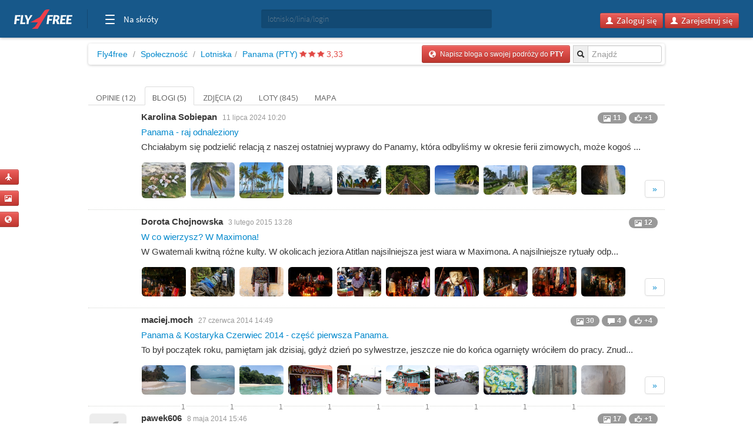

--- FILE ---
content_type: text/html; charset=utf-8
request_url: https://dorotatota.fly4free.pl/lotnisko/PTY/panama/blogi/
body_size: 9956
content:
<!doctype html>
<html xmlns="http://www.w3.org/1999/xhtml" xmlns:fb="http://www.facebook.com/2008/fbml">
<head>
<meta charset="utf-8">
<title>


Lotnisko Panama (PTY) - opinie, blogi, zdjęcia i loty


</title>
<meta name="viewport" content="width=device-width, initial-scale=1.0">
<meta http-equiv="X-UA-Compatible" content="ie=edge,chrome=1">
<meta name="description" content="Zobacz opinie, blogi i zdjęcia stworzone przez społeczność Fly4free" />
<link rel="shortcut icon" href="/static/favicon.ico">
<link rel="stylesheet" href="//fonts.googleapis.com/css?family=Open+Sans:300,400,600|Open+Sans+Condensed:300,700|Oswald:300,400,700|Roboto+Slab:300,400,700&subset=latin-ext">
<link rel="stylesheet" href="/static/style.min.css?8">
<link rel="stylesheet" href="/static/hf.css?1">
<link rel="stylesheet" href="/static/bootstrap/css/bootstrap.min.css">
<link rel="stylesheet" href="/static/lightbox/css/lightbox.min.css"/>
<link rel="stylesheet" href="/static/jquery-ui-1.10.2.custom.min.css?1">
<script defer data-domain="spolecznosc.fly4free.pl" src="https://pa.f4f.pl/js/script.outbound-links.js"></script>
<script src="/static/jquery-1.8.3.js"></script>
<script async="async" src="https://www.googletagservices.com/tag/js/gpt.js"></script>
<script>
  var googletag = googletag || {};
  googletag.cmd = googletag.cmd || [];
</script>

<script>
  googletag.cmd.push(function() {
    const mappingBetween = googletag.sizeMapping().addSize([750,200], [
      [750, 200],
      [750, 100]
    ]).addSize([730, 200], [
      [728, 90]
    ]).addSize([336, 200], [
      [336, 280],
      [300, 250]
    ]).addSize([301, 200], [
      [300, 250]
    ]).addSize([0, 0], []).build();

    googletag.defineSlot('/4762150/spolecznosc-top-750x200', [[728, 90], [980, 200], [750, 100], [750, 200]], 'div-gpt-ad-1528196190822-0').addService(googletag.pubads()).defineSizeMapping(mappingBetween).setCollapseEmptyDiv(true, true);
    googletag.pubads().enableSingleRequest();
    googletag.pubads().collapseEmptyDivs();
    googletag.enableServices();
  });
</script>

<script>function show_actions(id) {
    $('#actions-'+id).show();
}

function hide_actions(id) {
    $('#actions-'+id).hide();
}
</script>

<!-- InMobi Choice. Consent Manager Tag v3.0 (for TCF 2.2) -->
<script type="text/javascript" async=true>
(function() {
    var host = 'fly4free.pl';
    var element = document.createElement('script');
    var firstScript = document.getElementsByTagName('script')[0];
    var url = 'https://cmp.inmobi.com'
    .concat('/choice/', 'hvJAC8_jUW110', '/', host, '/choice.js?tag_version=V3');
    var uspTries = 0;
    var uspTriesLimit = 3;
    element.async = true;
    element.type = 'text/javascript';
    element.src = url;

    firstScript.parentNode.insertBefore(element, firstScript);

    function makeStub() {
    var TCF_LOCATOR_NAME = '__tcfapiLocator';
    var queue = [];
    var win = window;
    var cmpFrame;

    function addFrame() {
        var doc = win.document;
        var otherCMP = !!(win.frames[TCF_LOCATOR_NAME]);

        if (!otherCMP) {
        if (doc.body) {
            var iframe = doc.createElement('iframe');

            iframe.style.cssText = 'display:none';
            iframe.name = TCF_LOCATOR_NAME;
            doc.body.appendChild(iframe);
        } else {
            setTimeout(addFrame, 5);
        }
        }
        return !otherCMP;
    }

    function tcfAPIHandler() {
        var gdprApplies;
        var args = arguments;

        if (!args.length) {
        return queue;
        } else if (args[0] === 'setGdprApplies') {
        if (
            args.length > 3 &&
            args[2] === 2 &&
            typeof args[3] === 'boolean'
        ) {
            gdprApplies = args[3];
            if (typeof args[2] === 'function') {
            args[2]('set', true);
            }
        }
        } else if (args[0] === 'ping') {
        var retr = {
            gdprApplies: gdprApplies,
            cmpLoaded: false,
            cmpStatus: 'stub'
        };

        if (typeof args[2] === 'function') {
            args[2](retr);
        }
        } else {
        if(args[0] === 'init' && typeof args[3] === 'object') {
            args[3] = Object.assign(args[3], { tag_version: 'V3' });
        }
        queue.push(args);
        }
    }

    function postMessageEventHandler(event) {
        var msgIsString = typeof event.data === 'string';
        var json = {};

        try {
        if (msgIsString) {
            json = JSON.parse(event.data);
        } else {
            json = event.data;
        }
        } catch (ignore) {}

        var payload = json.__tcfapiCall;

        if (payload) {
        window.__tcfapi(
            payload.command,
            payload.version,
            function(retValue, success) {
            var returnMsg = {
                __tcfapiReturn: {
                returnValue: retValue,
                success: success,
                callId: payload.callId
                }
            };
            if (msgIsString) {
                returnMsg = JSON.stringify(returnMsg);
            }
            if (event && event.source && event.source.postMessage) {
                event.source.postMessage(returnMsg, '*');
            }
            },
            payload.parameter
        );
        }
    }

    while (win) {
        try {
        if (win.frames[TCF_LOCATOR_NAME]) {
            cmpFrame = win;
            break;
        }
        } catch (ignore) {}

        if (win === window.top) {
        break;
        }
        win = win.parent;
    }
    if (!cmpFrame) {
        addFrame();
        win.__tcfapi = tcfAPIHandler;
        win.addEventListener('message', postMessageEventHandler, false);
    }
    };

    makeStub();

    var uspStubFunction = function() {
    var arg = arguments;
    if (typeof window.__uspapi !== uspStubFunction) {
        setTimeout(function() {
        if (typeof window.__uspapi !== 'undefined') {
            window.__uspapi.apply(window.__uspapi, arg);
        }
        }, 500);
    }
    };

    var checkIfUspIsReady = function() {
    uspTries++;
    if (window.__uspapi === uspStubFunction && uspTries < uspTriesLimit) {
        console.warn('USP is not accessible');
    } else {
        clearInterval(uspInterval);
    }
    };

    if (typeof window.__uspapi === 'undefined') {
    window.__uspapi = uspStubFunction;
    var uspInterval = setInterval(checkIfUspIsReady, 6000);
    }
})();
</script>
<!-- End InMobi Choice. Consent Manager Tag v3.0 (for TCF 2.2) -->
</head>
<body>

<input type='hidden' name='csrfmiddlewaretoken' value='5tC7FyJ6iMb6IV62EFkZhKsKwkTZ7qEH' />

<div id="quick-buttons">
    <p><a href="/dodaj/lot/" title='Dodaj lot'>
    <button class="btn btn-danger btn-small" type="button">
        <i class="icon-plane icon-white"></i>
    </button>
</a>

 </p>
    <p><a href="/dodaj/zdjecia/" title='Dodaj zdjęcia'>
    <button class="btn btn-danger btn-small" type="button">
        <i class="icon-picture icon-white"></i>
    </button>
</a>

 </p>
    <p><a href="/napisz/bloga/" title='Napisz bloga o podróży'>
    <button class="btn btn-danger btn-small" type="button">
        <i class="icon-globe icon-white"></i>
    </button>
</a>

 </p>
</div>

<div id="fb-root"></div>

<div class="fly4free__header">
    <header>
        <div class="left">
            <div id="header-logo">
                <h1>
                    <a href="https://www.fly4free.pl/" target="_top" title="Fly4free.pl">Fly4free.pl</a>
                </h1>
            </div>
            <span class="separator"></span>
            <nav>
                <button class="hamburger hamburger--collapse" type="button">
                    <span class="hamburger-box">
                        <span class="hamburger-inner"></span>
                    </span>
                    <span class="cats">Na skróty</span>
                </button>
                <div class="navigation">
                    <div class="navigation__primary">
                        <div class="navigation__head">
                            <span class="star">Popularne</span>
                        </div>
                        <div class="navigation__content">
                            <ul>
                                <li>
                                    <a href="https://kayak.fly4free.pl/" target="_blank">
                                        <b>Szukaj lotów i noclegów</b>
                                    </a>
                                </li>
                                <li>
                                    <a href="https://www.fly4free.pl/forum/" target="_blank">Porozmawiaj na Forum</a>
                                </li>
                                <li>
                                    <a href="https://spolecznosc.fly4free.pl/" target="_blank">Relacje z podróży</a>
                                </li>
                                <li>
                                    <a href="https://www.fly4free.pl/tanie-loty/promocje/" target="_blank">Tylko promocje</a>
                                </li>
                                <li>
                                    <a href="https://www.fly4free.pl/o-nas/" target="_blank">O nas</a>
                                </li>
                                <li>
                                    <a href="https://www.fly4free.pl/kontakt/" target="_blank">Kontakt</a>
                                </li>
                            </ul>
                            <div class="clearfix"></div>
                        </div>
                    </div>
                    <div class="navigation__more">
                        <div class="navigation__head">Tu nas znajdziesz</div>
                        <div class="navigation__content">
                            <ul>
                                <li>
                                    <a href="https://fb.me/fly4free" target="_blank" rel="nofollow">Facebook</a>
                                </li>
                                <li>
                                    <a href="https://twitter.com/fly4freepl" target="_blank" rel="nofollow">X (Twitter)</a>
                                </li>
                                <li>
                                    <a href="https://www.instagram.com/fly4free.pl/" target="_blank" rel="nofollow">Instagram</a>
                                </li>
                                <li>
                                    <a href="https://apps.apple.com/pl/app/fly4free-pl-tanie-loty/id633946569?l=pl" target="_blank" rel="nofollow">Aplikacja na iOS</a>
                                </li>
                                <li>
                                    <a href="https://play.google.com/store/apps/details?id=pl.f4f.lite" target="_blank" rel="nofollow">Aplikacja na Androida</a>
                                </li>
                                <li>
                                    <a href="https://www.fly4free.pl/feed/" target="_blank">Wpisy (RSS)</a>
                                </li>
                            </ul>
                        </div>
                    </div>
                </div>
            </nav>
        </div>
        <div id="header-search">
            <div class="input-prepend" style="width: 100%;">
                <input type="submit" style="display: none">
                <input id="goto-airport-airline-flyer" class="span2 btn-bread2" type="text" value="" placeholder="lotnisko/linia/login" style="height: 32px !important">
            </div>
        </div>
        <div class="right">
            <div id="header-login">
                <div class="pull-right" id="user-not-logged" style="display: none;">
                    <button class="btn btn-danger btn-small" id="btn-user-log"><i class="icon-user icon-white"></i> Zaloguj się</button>
                    <button class="btn btn-danger btn-small" id="btn-user-reg"><i class="icon-user icon-white"></i> Zarejestruj się</button>
                </div>

                <div class="btn-group pull-right" id="user-is-logged" style="display: none; margin-top: -3px;">
                    <button class="btn btn-danger" id="user-address"></button>
                    <button data-toggle="dropdown" class="btn btn-danger dropdown-toggle" style="margin-left: -3px;"><span class="caret" style="position: relative; top: -2px; border-top: 4px solid #fff; border-left: 4px solid transparent; border-right: 4px solid transparent; border-bottom: 0 solid #fff;"></span></button>
                    <ul class="dropdown-menu">
                        <li><a href="/moje/loty/">Moje loty</a></li>
                        <li><a href="/dodaj/lot/">Dodaj lot</a></li>
                        <li><a href="/napisz/bloga/">Napisz bloga</a></li>
                        <li><a href="/dodaj/zdjecia/">Dodaj zdjęcia</a></li>
                        <li><a href="https://www.fly4free.pl/forum/ucp.php?i=pm&folder=inbox" target="_blank">Wiadomości</a></li>
                        <li><a href="/edycja/konta/">Edycja konta</a></li>
                        <li id="logout"><a href="#">Wyloguj</a></li>
                    </ul>
                </div>
                <a id="user-new-msgs" href='https://www.fly4free.pl/forum/ucp.php?i=pm&folder=inbox' target='_blank' class="badge badge-info pull-right"></a>
            </div>
        </div>
    </header>
</div>


    <div style="text-align:center;margin:20px auto -80px 0" id="dbb-ad">
        <!-- /4762150/spolecznosc-top-750x200 -->
        <div id='div-gpt-ad-1528196190822-0'>
            <script>
                googletag.cmd.push(function () {
                    googletag.display('div-gpt-ad-1528196190822-0');
                });
            </script>
        </div>
    </div>


<div class="wrap">
    
<div class="main">
    <div>
        <ul class="breadcrumb">
            <li><a href="http://www.fly4free.pl/">Fly4free</a> <span class="divider">/</span></li>
<li><a href="http://spolecznosc.fly4free.pl/">Społeczność</a> <span class="divider">/</span></li>

            <li><a href="/lotniska/">Lotniska</a><span
                    class="divider">/</span></li>
            <li><a href="/lotnisko/PTY/panama/">Panama (PTY)</a>
                
                        <span class="stars">
                            
                            <span class="star star-red"></span>
                            
                            <span class="star star-red"></span>
                            
                            <span class="star star-red"></span>
                            
                        </span>
                <span class="rating-number red">3,33</span>
                
            </li>
            <div class="input-prepend pull-right">
  <input type="submit" style="display: none"/>
  <span class="add-on btn-bread2"><i class="icon-search"></i></span>
  <input id="goto-airport" class="span2 btn-bread2" type="text" value="" placeholder="Znajdź">
</div>



            

            
            <a href="/napisz/bloga/?Airport=PTY">
    <button class="btn btn-danger btn-small pull-right btn-bread-last" type="button">
        <i class="icon-globe icon-white"></i>&nbsp;
        
            Napisz bloga o swojej podróży do


        
        <strong>PTY</strong>
    </button>
</a>


            

            

            

        </ul>
    </div>

    

    <div class="tabs-list">
        <ul class="nav nav-tabs">
            <li
            >
            <a href="/lotnisko/PTY/panama/">
                Opinie (12)
            </a>
            </li>
            
            <li
             class="active">
            <a href="/lotnisko/PTY/panama//blogi">
                Blogi (5)
            </a>
            </li>
            
            <li
            >
            <a href="/lotnisko/PTY/panama//zdjecia">
                Zdjęcia (2)
            </a>
            </li>
            
            <li
            >
            <a href="/lotnisko/PTY/panama//loty">
                Loty (845)
            </a>
            </li>
            
            <li
            >
            <a href="/lotnisko/PTY/panama//mapa">
                Mapa 
            </a>
            </li>
            
        </ul>
    </div>

    
    <div class="comments" id="lista">
        <div class="comments-list">
            
            
            

<div class="comment"  onmouseover="show_actions(5049)" onmouseout="hide_actions(5049) ">
    <a href="http://karolina-sobiepan.fly4free.pl" class="useravt">
        

    <img width='63' height='63' title='Karolina Sobiepan' alt='' src='https://graph.facebook.com/1108793295820163/picture?width=63&height=63' class='img-rounded avatar' style="width:63px;"/>



    </a>

    <div class="comment-meta" style="position:relative">
        
        <div style='position:absolute;right:12px'>
            
                <span class="badge" title="11 zdjęcie"><i class="icon-picture icon-white"></i> 11</span>
            

            

            
            <span class="badge" title="1 osoba lubi ten blog"><i class="icon-thumbs-up icon-white"></i>&nbsp;+1</span>
            

            
        </div>
        

        <div class="visible-for-owner">
            <div id='actions-5049' style='display:none;position:absolute;right:0;top:24px'>
                <a href="/usun/bloga/5049/">
                    <button class="btn btn-danger btn-mini pull-right" type="button">
                        <i class="icon-trash icon-white"></i>
                    </button>
                </a>
                
                <a href="/edytuj/bloga/5049/">
                    <button class="btn btn-danger btn-mini pull-right" type="button" style="margin: 0 6px">
                        <i class="icon-pencil icon-white"></i>
                    </button>
                </a>
                
            </div>
        </div>

        <a class="author" href="http://karolina-sobiepan.fly4free.pl">Karolina Sobiepan</a>
        <span class="date">11 lipca 2024 10:20</span>
        

        <div class="title oneliner">
            <a href='/blog/5049/panama-raj-odnaleziony/'>Panama - raj odnaleziony </a>
        </div>

        

        
            <div class="oneliner">
                <a class="teaser" href='/blog/5049/panama-raj-odnaleziony/'> Chciałabym się podzielić relacją z naszej ostatniej wyprawy do Panamy, która odbyliśmy w okresie ferii zimowych, może kogoś ...</a>
            </div>
        

        

        
            <div style="margin: 12px 0px 0px 12px">
            
<table class='gallery'>
<tr>

    <td class='gallery-item' style='position:relative' >
        <a href='/zdjecie/1027158/20240121-152344-jpg/' style="position:relative">
            <img align="center" class='gallery-item img-rounded gallery-item-75' src='https://static.fly4free.pl/s/2024/7/8/t84e72c29ced2e5fe77292cee41c96a1c.jpeg' title='20240121_152344.jpg'/>
            
        </a>
    

</td>


    <td class='gallery-item' style='position:relative' >
        <a href='/zdjecie/1027159/20240121-151913-jpg/' style="position:relative">
            <img align="center" class='gallery-item img-rounded gallery-item-75' src='https://static.fly4free.pl/s/2024/7/4/t45fce00b0cd3c1d8e55643b27edac12a.jpeg' title='20240121_151913.jpg'/>
            
        </a>
    

</td>


    <td class='gallery-item' style='position:relative' >
        <a href='/zdjecie/1027160/20240121-153106-jpg/' style="position:relative">
            <img align="center" class='gallery-item img-rounded gallery-item-75' src='https://static.fly4free.pl/s/2024/7/c/tc6614516f37c7f245fe182c2b7c61f25.jpeg' title='20240121_153106.jpg'/>
            
        </a>
    

</td>


    <td class='gallery-item' style='position:relative' >
        <a href='/zdjecie/1027157/dsc-1061-jpg/' style="position:relative">
            <img align="center" class='gallery-item img-rounded gallery-item-75' src='https://static.fly4free.pl/s/2024/7/8/t84122714ede92c23c0a6ef13ed2ab546.jpeg' title='DSC_1061.JPG'/>
            
        </a>
    

</td>


    <td class='gallery-item' style='position:relative' >
        <a href='/zdjecie/1027156/dsc-1058-jpg/' style="position:relative">
            <img align="center" class='gallery-item img-rounded gallery-item-75' src='https://static.fly4free.pl/s/2024/7/6/t67e1b01cdeb97e5e7044a1320da7a239.jpeg' title='DSC_1058.JPG'/>
            
        </a>
    

</td>


    <td class='gallery-item' style='position:relative' >
        <a href='/zdjecie/1027153/dsc-1293-jpg/' style="position:relative">
            <img align="center" class='gallery-item img-rounded gallery-item-75' src='https://static.fly4free.pl/s/2024/7/5/t599660124d6c96b0211d2bdc5250d9ee.jpeg' title='DSC_1293.JPG'/>
            
        </a>
    

</td>


    <td class='gallery-item' style='position:relative' >
        <a href='/zdjecie/1027154/dsc-1406-jpg/' style="position:relative">
            <img align="center" class='gallery-item img-rounded gallery-item-75' src='https://static.fly4free.pl/s/2024/7/6/t61f17f089f345a22e11c63c8c5f17b15.jpeg' title='DSC_1406.JPG'/>
            
        </a>
    

</td>


    <td class='gallery-item' style='position:relative' >
        <a href='/zdjecie/1027155/dsc-1059-jpg/' style="position:relative">
            <img align="center" class='gallery-item img-rounded gallery-item-75' src='https://static.fly4free.pl/s/2024/7/0/t07317f46b63dbdefd99a6eb2b711a467.jpeg' title='DSC_1059.JPG'/>
            
        </a>
    

</td>


    <td class='gallery-item' style='position:relative' >
        <a href='/zdjecie/1027151/20240121-110041-jpg/' style="position:relative">
            <img align="center" class='gallery-item img-rounded gallery-item-75' src='https://static.fly4free.pl/s/2024/7/a/ta9e8039b829cd12d7e8f127f09f56dea.jpeg' title='20240121_110041.jpg'/>
            
        </a>
    

</td>


    <td class='gallery-item' style='position:relative' >
        <a href='/zdjecie/1027152/dsc-1254-jpg/' style="position:relative">
            <img align="center" class='gallery-item img-rounded gallery-item-75' src='https://static.fly4free.pl/s/2024/7/1/t128d8b5bcc9c127a8a5fe0ea490b0658.jpeg' title='DSC_1254.JPG'/>
            
        </a>
    

</td>

</tr>
<tr>


</tr>
</table>

            
            <div class="pagination pagination-tiny"><ul><li><a href="/blog/5049/panama-raj-odnaleziony/">&raquo;</a></li></ul></div>
            
            </div>
        

        

    </div>
</div>



            
            

<div class="comment"  onmouseover="show_actions(353)" onmouseout="hide_actions(353) ">
    <a href="http://dorota-chojnowska.fly4free.pl" class="useravt">
        

    <img width='63' height='63' title='Dorota Chojnowska' alt='' src='https://graph.facebook.com/658092838/picture?width=63&height=63' class='img-rounded avatar' style="width:63px;"/>



    </a>

    <div class="comment-meta" style="position:relative">
        
        <div style='position:absolute;right:12px'>
            
                <span class="badge" title="12 zdjęć"><i class="icon-picture icon-white"></i> 12</span>
            

            

            

            
        </div>
        

        <div class="visible-for-owner">
            <div id='actions-353' style='display:none;position:absolute;right:0;top:24px'>
                <a href="/usun/bloga/353/">
                    <button class="btn btn-danger btn-mini pull-right" type="button">
                        <i class="icon-trash icon-white"></i>
                    </button>
                </a>
                
                <a href="/edytuj/bloga/353/">
                    <button class="btn btn-danger btn-mini pull-right" type="button" style="margin: 0 6px">
                        <i class="icon-pencil icon-white"></i>
                    </button>
                </a>
                
            </div>
        </div>

        <a class="author" href="http://dorota-chojnowska.fly4free.pl">Dorota Chojnowska</a>
        <span class="date">3 lutego 2015 13:28</span>
        

        <div class="title oneliner">
            <a href='/blog/353/w-co-wierzysz-w-maximona/'>W co wierzysz? W Maximona!</a>
        </div>

        

        
            <div class="oneliner">
                <a class="teaser" href='/blog/353/w-co-wierzysz-w-maximona/'> W Gwatemali kwitną różne kulty. W okolicach jeziora Atitlan najsilniejsza jest wiara w Maximona. A najsilniejsze rytuały odp...</a>
            </div>
        

        

        
            <div style="margin: 12px 0px 0px 12px">
            
<table class='gallery'>
<tr>

    <td class='gallery-item' style='position:relative' >
        <a href='/zdjecie/10101/maximon-8-jpg/' style="position:relative">
            <img align="center" class='gallery-item img-rounded gallery-item-75' src='//static.fly4free.pl/s/2015/2/9/t9b77cd6a84d03dd3c9abb58d6a57eb12.jpeg' title='maximon_8.jpg'/>
            
        </a>
    

</td>


    <td class='gallery-item' style='position:relative' >
        <a href='/zdjecie/10100/maximon-1-jpg/' style="position:relative">
            <img align="center" class='gallery-item img-rounded gallery-item-75' src='//static.fly4free.pl/s/2015/2/3/t314d40a2558d79e106aad04c28d631eb.jpeg' title='maximon_1.jpg'/>
            
        </a>
    

</td>


    <td class='gallery-item' style='position:relative' >
        <a href='/zdjecie/10097/maximon-11-jpg/' style="position:relative">
            <img align="center" class='gallery-item img-rounded gallery-item-75' src='//static.fly4free.pl/s/2015/2/3/t374a01fd696a8f45b368d599e4c95b79.jpeg' title='maximon_11.jpg'/>
            
        </a>
    

</td>


    <td class='gallery-item' style='position:relative' >
        <a href='/zdjecie/10098/maximon-3-jpg/' style="position:relative">
            <img align="center" class='gallery-item img-rounded gallery-item-75' src='//static.fly4free.pl/s/2015/2/8/t87c00f1e29d6a02ed527d22e646408df.jpeg' title='maximon_3.jpg'/>
            
        </a>
    

</td>


    <td class='gallery-item' style='position:relative' >
        <a href='/zdjecie/10099/maximon-10-jpg/' style="position:relative">
            <img align="center" class='gallery-item img-rounded gallery-item-75' src='//static.fly4free.pl/s/2015/2/9/t908e19aab58e6e9c5a2b5f2e6a6cb2b2.jpeg' title='maximon_10.jpg'/>
            
        </a>
    

</td>


    <td class='gallery-item' style='position:relative' >
        <a href='/zdjecie/10096/maximon-2-jpg/' style="position:relative">
            <img align="center" class='gallery-item img-rounded gallery-item-75' src='//static.fly4free.pl/s/2015/2/b/tbe4b055a904163751b068afc440ef302.jpeg' title='maximon_2.jpg'/>
            
        </a>
    

</td>


    <td class='gallery-item' style='position:relative' >
        <a href='/zdjecie/10095/maximon-9-jpg/' style="position:relative">
            <img align="center" class='gallery-item img-rounded gallery-item-75' src='//static.fly4free.pl/s/2015/2/2/t2cd1203db957a8a337858d11eebda86b.jpeg' title='maximon_9.jpg'/>
            
        </a>
    

</td>


    <td class='gallery-item' style='position:relative' >
        <a href='/zdjecie/10094/maximon-6-jpg/' style="position:relative">
            <img align="center" class='gallery-item img-rounded gallery-item-75' src='//static.fly4free.pl/s/2015/2/7/t7304e157ed7880c04fecc8067d08c4d1.jpeg' title='maximon_6.jpg'/>
            
        </a>
    

</td>


    <td class='gallery-item' style='position:relative' >
        <a href='/zdjecie/10093/maximon-7-jpg/' style="position:relative">
            <img align="center" class='gallery-item img-rounded gallery-item-75' src='//static.fly4free.pl/s/2015/2/7/t7b72e141a2a25884df5587b5c9bca719.jpeg' title='maximon_7.jpg'/>
            
        </a>
    

</td>


    <td class='gallery-item' style='position:relative' >
        <a href='/zdjecie/10092/maximon-4-jpg/' style="position:relative">
            <img align="center" class='gallery-item img-rounded gallery-item-75' src='//static.fly4free.pl/s/2015/2/3/t3d025b5a554d8f71d22272f08c20369d.jpeg' title='maximon_4.jpg'/>
            
        </a>
    

</td>

</tr>
<tr>


</tr>
</table>

            
            <div class="pagination pagination-tiny"><ul><li><a href="/blog/353/w-co-wierzysz-w-maximona/">&raquo;</a></li></ul></div>
            
            </div>
        

        

    </div>
</div>



            
            

<div class="comment"  onmouseover="show_actions(136)" onmouseout="hide_actions(136) ">
    <a href="http://maciej-moch.fly4free.pl" class="useravt">
        

    <img width='63' height='63' title='maciej.moch' alt='' src='//www.fly4free.pl/forum/download/file.php?avatar=16798_1403793079.jpg' class='img-rounded avatar' style="width:63px;"/>



    </a>

    <div class="comment-meta" style="position:relative">
        
        <div style='position:absolute;right:12px'>
            
                <span class="badge" title="30 zdjęcia"><i class="icon-picture icon-white"></i> 30</span>
            

            
            <span class="badge" title="4 komentarze"><i class="icon-comment icon-white"></i> 4</span>
            

            
            <span class="badge" title="4 osoby lubi ten blog"><i class="icon-thumbs-up icon-white"></i>&nbsp;+4</span>
            

            
        </div>
        

        <div class="visible-for-owner">
            <div id='actions-136' style='display:none;position:absolute;right:0;top:24px'>
                <a href="/usun/bloga/136/">
                    <button class="btn btn-danger btn-mini pull-right" type="button">
                        <i class="icon-trash icon-white"></i>
                    </button>
                </a>
                
                <a href="/edytuj/bloga/136/">
                    <button class="btn btn-danger btn-mini pull-right" type="button" style="margin: 0 6px">
                        <i class="icon-pencil icon-white"></i>
                    </button>
                </a>
                
            </div>
        </div>

        <a class="author" href="http://maciej-moch.fly4free.pl">maciej.moch</a>
        <span class="date">27 czerwca 2014 14:49</span>
        

        <div class="title oneliner">
            <a href='/blog/136/panama-kostaryka-czerwiec-2014-czesc-pierwsza-panama/'>Panama &amp; Kostaryka Czerwiec 2014 - część pierwsza Panama.</a>
        </div>

        

        
            <div class="oneliner">
                <a class="teaser" href='/blog/136/panama-kostaryka-czerwiec-2014-czesc-pierwsza-panama/'> To był początek roku, pamiętam jak dzisiaj, gdyż dzień po sylwestrze, jeszcze nie do końca ogarnięty wróciłem do pracy. Znud...</a>
            </div>
        

        

        
            <div style="margin: 12px 0px 0px 12px">
            
<table class='gallery'>
<tr>

    <td class='gallery-item' style='position:relative' >
        <a href='/zdjecie/2783/zqvf-jpg/' style="position:relative">
            <img align="center" class='gallery-item img-rounded gallery-item-75' src='//static.fly4free.pl/s/2014/6/b/tbcc3dbb759964fb18b3ec0b4dc1209cb.jpeg' title='zqVf.jpg'/>
            
            <span class="imgrank">1</span>
            
        </a>
    

</td>


    <td class='gallery-item' style='position:relative' >
        <a href='/zdjecie/2782/yqvf-jpg/' style="position:relative">
            <img align="center" class='gallery-item img-rounded gallery-item-75' src='//static.fly4free.pl/s/2014/6/d/td0bae40d5e0800d7e45657bfc6282f8a.jpeg' title='yqVf.jpg'/>
            
            <span class="imgrank">1</span>
            
        </a>
    

</td>


    <td class='gallery-item' style='position:relative' >
        <a href='/zdjecie/2781/xqvf-jpg/' style="position:relative">
            <img align="center" class='gallery-item img-rounded gallery-item-75' src='//static.fly4free.pl/s/2014/6/d/tdb74c8ebba5e403c2b155a062822aa9b.jpeg' title='xqVf.jpg'/>
            
            <span class="imgrank">1</span>
            
        </a>
    

</td>


    <td class='gallery-item' style='position:relative' >
        <a href='/zdjecie/2780/wqvf-jpg/' style="position:relative">
            <img align="center" class='gallery-item img-rounded gallery-item-75' src='//static.fly4free.pl/s/2014/6/9/t9cfed32456e64680114446a6a91f6d1d.jpeg' title='wqVf.jpg'/>
            
            <span class="imgrank">1</span>
            
        </a>
    

</td>


    <td class='gallery-item' style='position:relative' >
        <a href='/zdjecie/2779/vqvf-jpg/' style="position:relative">
            <img align="center" class='gallery-item img-rounded gallery-item-75' src='//static.fly4free.pl/s/2014/6/0/t0f6eb8b1ab47be9e5785f622cdf0e2c1.jpeg' title='vqVf.jpg'/>
            
            <span class="imgrank">1</span>
            
        </a>
    

</td>


    <td class='gallery-item' style='position:relative' >
        <a href='/zdjecie/2778/tqvf-jpg/' style="position:relative">
            <img align="center" class='gallery-item img-rounded gallery-item-75' src='//static.fly4free.pl/s/2014/6/3/t32c9ef500238a1d78ffce1a1ebf9a259.jpeg' title='tqVf.jpg'/>
            
            <span class="imgrank">1</span>
            
        </a>
    

</td>


    <td class='gallery-item' style='position:relative' >
        <a href='/zdjecie/2777/sqvf-jpg/' style="position:relative">
            <img align="center" class='gallery-item img-rounded gallery-item-75' src='//static.fly4free.pl/s/2014/6/a/ta8690128c734ed1316f03c3997e5b93a.jpeg' title='sqVf.jpg'/>
            
            <span class="imgrank">1</span>
            
        </a>
    

</td>


    <td class='gallery-item' style='position:relative' >
        <a href='/zdjecie/2776/mqvf-jpg/' style="position:relative">
            <img align="center" class='gallery-item img-rounded gallery-item-75' src='//static.fly4free.pl/s/2014/6/1/t1f90aa46f8171a439cf81dc0a966b677.jpeg' title='mqVf.jpg'/>
            
            <span class="imgrank">1</span>
            
        </a>
    

</td>


    <td class='gallery-item' style='position:relative' >
        <a href='/zdjecie/2775/lqvf-jpg/' style="position:relative">
            <img align="center" class='gallery-item img-rounded gallery-item-75' src='//static.fly4free.pl/s/2014/6/3/t34588cfe91978288ff87bd0c828c4ee4.jpeg' title='lqVf.jpg'/>
            
            <span class="imgrank">1</span>
            
        </a>
    

</td>


    <td class='gallery-item' style='position:relative' >
        <a href='/zdjecie/2774/kqvf-jpg/' style="position:relative">
            <img align="center" class='gallery-item img-rounded gallery-item-75' src='//static.fly4free.pl/s/2014/6/a/ta5149cfdcccf845c8b59430086cb319e.jpeg' title='kqVf.jpg'/>
            
        </a>
    

</td>

</tr>
<tr>


</tr>
</table>

            
            <div class="pagination pagination-tiny"><ul><li><a href="/blog/136/panama-kostaryka-czerwiec-2014-czesc-pierwsza-panama/">&raquo;</a></li></ul></div>
            
            </div>
        

        

    </div>
</div>



            
            

<div class="comment"  onmouseover="show_actions(101)" onmouseout="hide_actions(101) ">
    <a href="http://pawek606.fly4free.pl" class="useravt">
        

    <img width='63' height='63' title='pawek606' alt='' src='//www.fly4free.pl/s/default-avatar.png' class='img-rounded avatar' style="width:63px;"/>



    </a>

    <div class="comment-meta" style="position:relative">
        
        <div style='position:absolute;right:12px'>
            
                <span class="badge" title="17 zdjęcie"><i class="icon-picture icon-white"></i> 17</span>
            

            

            
            <span class="badge" title="1 osoba lubi ten blog"><i class="icon-thumbs-up icon-white"></i>&nbsp;+1</span>
            

            
        </div>
        

        <div class="visible-for-owner">
            <div id='actions-101' style='display:none;position:absolute;right:0;top:24px'>
                <a href="/usun/bloga/101/">
                    <button class="btn btn-danger btn-mini pull-right" type="button">
                        <i class="icon-trash icon-white"></i>
                    </button>
                </a>
                
                <a href="/edytuj/bloga/101/">
                    <button class="btn btn-danger btn-mini pull-right" type="button" style="margin: 0 6px">
                        <i class="icon-pencil icon-white"></i>
                    </button>
                </a>
                
            </div>
        </div>

        <a class="author" href="http://pawek606.fly4free.pl">pawek606</a>
        <span class="date">8 maja 2014 15:46</span>
        

        <div class="title oneliner">
            <a href='/blog/101/panama-24-04-06-05/'>Panama 24/04-06/05</a>
        </div>

        

        
            <div class="oneliner">
                <a class="teaser" href='/blog/101/panama-24-04-06-05/'> Witam, kilka dobrych praktycznych rad i przykładowych cen, które mam nadzieję mogą się przydać przy planowaniu podróży do te...</a>
            </div>
        

        

        
            <div style="margin: 12px 0px 0px 12px">
            
<table class='gallery'>
<tr>

    <td class='gallery-item' style='position:relative' >
        <a href='/zdjecie/2039/20140425-184405-jpg/' style="position:relative">
            <img align="center" class='gallery-item img-rounded gallery-item-75' src='//static.fly4free.pl/s/2014/5/d/td7f10f98a4f23c5117a59fbba2203694.jpeg' title='20140425_184405.jpg'/>
            
            <span class="imgrank">1</span>
            
        </a>
    

</td>


    <td class='gallery-item' style='position:relative' >
        <a href='/zdjecie/2038/20140503-132324-jpg/' style="position:relative">
            <img align="center" class='gallery-item img-rounded gallery-item-75' src='//static.fly4free.pl/s/2014/5/f/tfbe57a40e07b4ce0e9dbc05048722883.jpeg' title='20140503_132324.jpg'/>
            
            <span class="imgrank">1</span>
            
        </a>
    

</td>


    <td class='gallery-item' style='position:relative' >
        <a href='/zdjecie/2037/20140503-120145-jpg/' style="position:relative">
            <img align="center" class='gallery-item img-rounded gallery-item-75' src='//static.fly4free.pl/s/2014/5/e/tec656df9a59a40b0a805ca47aeb3aafa.jpeg' title='20140503_120145.jpg'/>
            
            <span class="imgrank">1</span>
            
        </a>
    

</td>


    <td class='gallery-item' style='position:relative' >
        <a href='/zdjecie/2036/20140506-125244-jpg/' style="position:relative">
            <img align="center" class='gallery-item img-rounded gallery-item-75' src='//static.fly4free.pl/s/2014/5/a/tad093b097325c69b4958e0d4e0377e69.jpeg' title='20140506_125244.jpg'/>
            
            <span class="imgrank">1</span>
            
        </a>
    

</td>


    <td class='gallery-item' style='position:relative' >
        <a href='/zdjecie/2035/20140503-100226-jpg/' style="position:relative">
            <img align="center" class='gallery-item img-rounded gallery-item-75' src='//static.fly4free.pl/s/2014/5/0/t0f5698ebdea515dbd06a863cdfb7ee17.jpeg' title='20140503_100226.jpg'/>
            
            <span class="imgrank">1</span>
            
        </a>
    

</td>


    <td class='gallery-item' style='position:relative' >
        <a href='/zdjecie/2034/20140504-122241-jpg/' style="position:relative">
            <img align="center" class='gallery-item img-rounded gallery-item-75' src='//static.fly4free.pl/s/2014/5/1/t1ad678bc0470c464f21dc86db2564054.jpeg' title='20140504_122241.jpg'/>
            
            <span class="imgrank">1</span>
            
        </a>
    

</td>


    <td class='gallery-item' style='position:relative' >
        <a href='/zdjecie/2033/20140502-164633-jpg/' style="position:relative">
            <img align="center" class='gallery-item img-rounded gallery-item-75' src='//static.fly4free.pl/s/2014/5/f/tfef8ee351744b7e98fa8c8a3cb2ed72d.jpeg' title='20140502_164633.jpg'/>
            
            <span class="imgrank">1</span>
            
        </a>
    

</td>


    <td class='gallery-item' style='position:relative' >
        <a href='/zdjecie/2032/20140427-104243-jpg/' style="position:relative">
            <img align="center" class='gallery-item img-rounded gallery-item-75' src='//static.fly4free.pl/s/2014/5/d/tdd844c4f143792907b0784e9bcc265d5.jpeg' title='20140427_104243.jpg'/>
            
            <span class="imgrank">1</span>
            
        </a>
    

</td>


    <td class='gallery-item' style='position:relative' >
        <a href='/zdjecie/2031/20140501-154036-jpg/' style="position:relative">
            <img align="center" class='gallery-item img-rounded gallery-item-75' src='//static.fly4free.pl/s/2014/5/1/t13c0a00ee21b8377ac35793cdfbdfeb2.jpeg' title='20140501_154036.jpg'/>
            
            <span class="imgrank">1</span>
            
        </a>
    

</td>


    <td class='gallery-item' style='position:relative' >
        <a href='/zdjecie/2030/20140501-161706-jpg/' style="position:relative">
            <img align="center" class='gallery-item img-rounded gallery-item-75' src='//static.fly4free.pl/s/2014/5/5/t5e1fea7e9e646e52ba8ba7c18b286642.jpeg' title='20140501_161706.jpg'/>
            
            <span class="imgrank">1</span>
            
        </a>
    

</td>

</tr>
<tr>


</tr>
</table>

            
            <div class="pagination pagination-tiny"><ul><li><a href="/blog/101/panama-24-04-06-05/">&raquo;</a></li></ul></div>
            
            </div>
        

        

    </div>
</div>



            
            

<div class="comment"  onmouseover="show_actions(60)" onmouseout="hide_actions(60) ">
    <a href="https://dorotatota.fly4free.pl" class="useravt">
        

    <img width='63' height='63' title='Dorotatota' alt='' src='//www.fly4free.pl/forum/download/file.php?avatar=30855_1391821944.jpg' class='img-rounded avatar' style="width:63px;"/>



    </a>

    <div class="comment-meta" style="position:relative">
        
        <div style='position:absolute;right:12px'>
            
                <span class="badge" title="36 zdjęć"><i class="icon-picture icon-white"></i> 36</span>
            

            
            <span class="badge" title="14 komentarzy"><i class="icon-comment icon-white"></i> 14</span>
            

            
            <span class="badge" title="10 osób lubi ten blog"><i class="icon-thumbs-up icon-white"></i>&nbsp;+10</span>
            

            
        </div>
        

        <div class="visible-for-owner">
            <div id='actions-60' style='display:none;position:absolute;right:0;top:24px'>
                <a href="/usun/bloga/60/">
                    <button class="btn btn-danger btn-mini pull-right" type="button">
                        <i class="icon-trash icon-white"></i>
                    </button>
                </a>
                
                <a href="/edytuj/bloga/60/">
                    <button class="btn btn-danger btn-mini pull-right" type="button" style="margin: 0 6px">
                        <i class="icon-pencil icon-white"></i>
                    </button>
                </a>
                
            </div>
        </div>

        <a class="author" href="https://dorotatota.fly4free.pl">Dorotatota</a>
        <span class="date">7 marca 2014 14:37</span>
        

        <div class="title oneliner">
            <a href='/blog/60/panama-to-znacznie-wiecej-niz-kanal-4-kraje-ameryki-srodkowej-w-3-tygodnie-czesc-1/'>Panama to znacznie więcej niż kanał - 4 kraje Ameryki Środkowej w 3 tygodnie, część 1</a>
        </div>

        

        
            <div class="oneliner">
                <a class="teaser" href='/blog/60/panama-to-znacznie-wiecej-niz-kanal-4-kraje-ameryki-srodkowej-w-3-tygodnie-czesc-1/'> Pomysł na wyprawę do Ameryki Środkowej zrodził się zupełnie niespodziewanie, a inspiracją do niego była promocja hiszpańskie...</a>
            </div>
        

        

        
            <div style="margin: 12px 0px 0px 12px">
            
<table class='gallery'>
<tr>

    <td class='gallery-item' style='position:relative' >
        <a href='/zdjecie/1036/2014-01-15-18-29-59-img-2360-jpg/' style="position:relative">
            <img align="center" class='gallery-item img-rounded gallery-item-75' src='//static.fly4free.pl/s/2014/3/7/t7e3c800578b303b464cb8586df5d2db9.jpeg' title='[2014-01-15 18-29-59] IMG_2360.JPG'/>
            
            <span class="imgrank">1</span>
            
        </a>
    

</td>


    <td class='gallery-item' style='position:relative' >
        <a href='/zdjecie/1035/2014-01-15-18-27-47-134494386-pb-jpg/' style="position:relative">
            <img align="center" class='gallery-item img-rounded gallery-item-75' src='//static.fly4free.pl/s/2014/3/b/tbf39aeece34be8b491ad07ab70ceb4f4.jpeg' title='[2014-01-15 18-27-47] 134494386 pb.jpg'/>
            
            <span class="imgrank">1</span>
            
        </a>
    

</td>


    <td class='gallery-item' style='position:relative' >
        <a href='/zdjecie/1033/2014-01-16-14-35-40-img-2447-jpg/' style="position:relative">
            <img align="center" class='gallery-item img-rounded gallery-item-75' src='//static.fly4free.pl/s/2014/3/1/t15f717803e006abd7e431516e7219d17.jpeg' title='[2014-01-16 14-35-40] IMG_2447.JPG'/>
            
            <span class="imgrank">1</span>
            
        </a>
    

</td>


    <td class='gallery-item' style='position:relative' >
        <a href='/zdjecie/1034/2014-01-15-19-01-29-143756132-pb-jpg/' style="position:relative">
            <img align="center" class='gallery-item img-rounded gallery-item-75' src='//static.fly4free.pl/s/2014/3/c/tce32b68a4345e62d155e30496fabf567.jpeg' title='[2014-01-15 19-01-29] 143756132 pb.jpg'/>
            
            <span class="imgrank">1</span>
            
        </a>
    

</td>


    <td class='gallery-item' style='position:relative' >
        <a href='/zdjecie/1032/2014-01-15-17-34-06-106432049-pb-jpg/' style="position:relative">
            <img align="center" class='gallery-item img-rounded gallery-item-75' src='//static.fly4free.pl/s/2014/3/5/t5e2dd2328bd49b5019dbce929b6de2e0.jpeg' title='[2014-01-15 17-34-06] 106432049 pb.jpg'/>
            
            <span class="imgrank">1</span>
            
        </a>
    

</td>


    <td class='gallery-item' style='position:relative' >
        <a href='/zdjecie/1031/2014-01-15-18-34-25-img-2373-jpg/' style="position:relative">
            <img align="center" class='gallery-item img-rounded gallery-item-75' src='//static.fly4free.pl/s/2014/3/7/t75c19480bcce249be7e54b57a7c1cea7.jpeg' title='[2014-01-15 18-34-25] IMG_2373.JPG'/>
            
            <span class="imgrank">1</span>
            
        </a>
    

</td>


    <td class='gallery-item' style='position:relative' >
        <a href='/zdjecie/1030/2014-01-15-18-34-18-img-2372-jpg/' style="position:relative">
            <img align="center" class='gallery-item img-rounded gallery-item-75' src='//static.fly4free.pl/s/2014/3/4/t4d879605df6b468b88a60da1ee767689.jpeg' title='[2014-01-15 18-34-18] IMG_2372.JPG'/>
            
            <span class="imgrank">1</span>
            
        </a>
    

</td>


    <td class='gallery-item' style='position:relative' >
        <a href='/zdjecie/1028/2014-01-15-18-08-40-127131011-pb-jpg/' style="position:relative">
            <img align="center" class='gallery-item img-rounded gallery-item-75' src='//static.fly4free.pl/s/2014/3/3/t302420021a14fb8c42da908214d472d6.jpeg' title='[2014-01-15 18-08-40] 127131011 pb.jpg'/>
            
            <span class="imgrank">1</span>
            
        </a>
    

</td>


    <td class='gallery-item' style='position:relative' >
        <a href='/zdjecie/1029/2014-01-15-18-40-26-137267403-pb-jpg/' style="position:relative">
            <img align="center" class='gallery-item img-rounded gallery-item-75' src='//static.fly4free.pl/s/2014/3/6/t6a30c652ae327d840e39220bda0c2a09.jpeg' title='[2014-01-15 18-40-26] 137267403 pb.jpg'/>
            
            <span class="imgrank">1</span>
            
        </a>
    

</td>


    <td class='gallery-item' style='position:relative' >
        <a href='/zdjecie/1027/2014-01-15-17-51-19-112743486-pb-jpg/' style="position:relative">
            <img align="center" class='gallery-item img-rounded gallery-item-75' src='//static.fly4free.pl/s/2014/3/a/ta902c78ff02b95080aec9b1f3e219237.jpeg' title='[2014-01-15 17-51-19] 112743486 pb.jpg'/>
            
            <span class="imgrank">1</span>
            
        </a>
    

</td>

</tr>
<tr>


</tr>
</table>

            
            <div class="pagination pagination-tiny"><ul><li><a href="/blog/60/panama-to-znacznie-wiecej-niz-kanal-4-kraje-ameryki-srodkowej-w-3-tygodnie-czesc-1/">&raquo;</a></li></ul></div>
            
            </div>
        

        

    </div>
</div>



            
            
        </div>
    </div>
    


    

    

    <div class="pagination">

<ul>
    
        <li><a href="">Strona 1 z 1</a></li>
    
</ul>

</div>

</div>

    
</div><!-- wrap -->

<div class="fly4free__footer">
	<footer>
		<div class="container">
			<div class="row">
				<div class="col-xs-12 text-center">
					<img src="https://www.fly4free.pl/wczasy/resources/images/logo-fly4free.svg" title="Fly4free" class="logo" alt="img-responsive"> </div>
			</div>
		</div>
		<div class="links">
			<div class="left">
				<ul>
					<li class="marker">
						<a href="https://www.fly4free.pl/">Fly4free.pl</a>
					</li>
				</ul>
			</div>
			<div class="right">
				<ul>
					<li class="facebook">
						<a href="https://fb.me/fly4free" target="_blank" rel="nofollow">Facebook</a>
					</li>
					<li class="twitter">
						<a href="https://twitter.com/fly4freepl" target="_blank" rel="nofollow">Twitter</a>
					</li>
				</ul>
			</div>
			<div class="clearfix"></div>
		</div>
		<div class="bottom">
			<div class="left">
				<ul>
					<li>
						<a href="https://www.fly4free.pl/feed/" target="_blank">Wpisy (RSS)</a>
					</li>
					<li>
						<a href="https://www.fly4free.pl/regulamin-fly4free/" target="_blank">Regulamin</a>
					</li>
					<li>
						<a href="https://www.fly4free.pl/kodeks-dobrych-praktyk/" target="_blank">Kodeks dobrych praktyk</a>
					</li>
				</ul>
			</div>
			<div class="right">
				<div class="disclaimer"> Wszelkie prawa zastrzeżone &copy; 2025
					<br>
				</div>
			</div>
			<div class="clearfix"></div>
		</div>
	</footer>
</div>
<!-- Google tag (gtag.js) -->
<script async src="https://www.googletagmanager.com/gtag/js?id=G-4L0ZQ7F3JJ"></script>
<script>
  window.dataLayer = window.dataLayer || [];
  function gtag(){dataLayer.push(arguments);}
  gtag('js', new Date());

  gtag('config', 'G-4L0ZQ7F3JJ');
</script>

<script>
 var gfkSstConf = {
   "url": "config.sensic.net/pl1-sst-w.js",
   "media" : "fly4freePL",
   "content" : "www"
 };
 (function (w, d, c, s, id) {
    if (d.getElementById(id)) {return;}
    w[id] = w[id] || function () {
        if ("undefined" == typeof gfkSstApi) {w[id].queue.push(arguments[0]);
        } else {gfkSstApi.impression(arguments[0]);}
    };
    w[id].queue = w[id].queue || [];
    var tag = d.createElement(s); var el = d.getElementsByTagName(s)[0];
    tag.id = id; tag.async = true; tag.src = '//' + c.url;
    el.parentNode.insertBefore(tag, el);
})(window, document, gfkSstConf, 'script', 'gfkSst');
</script>

<script src="/static/jquery-ui-1.10.2.custom.min.js?2"></script>
<script src="/static/bootstrap/js/bootstrap.min.js?2"></script>
<script src="/static/bootstrap/js/bootstrap-carousel.min.js?2"></script>
<script src="/static/lightbox/js/lightbox.min.js?2"></script>
<script src="/static/s.min.js?8"></script>







<script>
    $(document).ready(function() {
        $('#goto-airport-airline-flyer').autocomplete({
    source: "/autocomplete/portlineflyer/",
    delay: 300,
    minLength: 2,
    select: function( event, ui ) {
        
            if (ui.item) {
                var symbol=ui.item.value;
                if (ui.item.value.indexOf('(') > 0 && ui.item.value.indexOf(')') > 0) {
                    symbol=ui.item.value.split('(')[1].replace(')','').replace('/', '-');
                }
                 document.location="/"+ui.item.t+"/"+symbol+"/";
            }
        
    }
}).data( "ui-autocomplete" )._renderItem = function( ul, item ) {
  return $( "<li style='font-size: 13px; padding: 2px; background-color: #FFF8C6'>" )
    .append( "<a>" + item.label.replace(/#@/g, '<strong>').replace(/@#/g, '</strong>') + "</a>" )
    .appendTo( ul );
};


        
        



$('#goto-airport').autocomplete({
    source: "/autocomplete/airport/",
    delay: 300,
    minLength: 2,
    select: function( event, ui ) {
        
            if (ui.item) {
                var symbol=ui.item.value;
                if (ui.item.value.indexOf('(') > 0 && ui.item.value.indexOf(')') > 0) {
                    symbol=ui.item.value.split('(')[1].replace(')','').replace('/', '-');
                }
                document.location="/lotnisko/"+symbol+"/";+"/blogi";
            }
        
    }
}).data( "ui-autocomplete" )._renderItem = function( ul, item ) {
  return $( "<li style='font-size: 13px; padding: 2px; background-color: #FFF8C6'>" )
    .append( "<a>" + item.label.replace(/#@/g, '<strong>').replace(/@#/g, '</strong>') + "</a>" )
    .appendTo( ul );
};




        
    });
</script>

<script>
var F4F = new function() {
    var self = this;

    this.init = function() {
        self.header.init();
    };

    this.header = new function() {
        var _self = this;

        this.init = function() {
            _self.hamburger();
            _self.search();
        };

        this.hamburger = function() {
            var hamburger = document.querySelector('header nav .hamburger');
            var navigation = document.querySelector('header .navigation');

            hamburger.onclick = function(evt) {
                hamburger.classList.toggle('is-active');
                navigation.classList.toggle('is-active');
            };
        };
    };
};

F4F.init();
</script>

<script>(function(){function c(){var b=a.contentDocument||a.contentWindow.document;if(b){var d=b.createElement('script');d.innerHTML="window.__CF$cv$params={r:'9b8e6fa82d3d89c5',t:'MTc2NzU2ODUwOA=='};var a=document.createElement('script');a.src='/cdn-cgi/challenge-platform/scripts/jsd/main.js';document.getElementsByTagName('head')[0].appendChild(a);";b.getElementsByTagName('head')[0].appendChild(d)}}if(document.body){var a=document.createElement('iframe');a.height=1;a.width=1;a.style.position='absolute';a.style.top=0;a.style.left=0;a.style.border='none';a.style.visibility='hidden';document.body.appendChild(a);if('loading'!==document.readyState)c();else if(window.addEventListener)document.addEventListener('DOMContentLoaded',c);else{var e=document.onreadystatechange||function(){};document.onreadystatechange=function(b){e(b);'loading'!==document.readyState&&(document.onreadystatechange=e,c())}}}})();</script><script defer src="https://static.cloudflareinsights.com/beacon.min.js/vcd15cbe7772f49c399c6a5babf22c1241717689176015" integrity="sha512-ZpsOmlRQV6y907TI0dKBHq9Md29nnaEIPlkf84rnaERnq6zvWvPUqr2ft8M1aS28oN72PdrCzSjY4U6VaAw1EQ==" data-cf-beacon='{"version":"2024.11.0","token":"e7f6cf27c5ce475685b07128146e4cac","server_timing":{"name":{"cfCacheStatus":true,"cfEdge":true,"cfExtPri":true,"cfL4":true,"cfOrigin":true,"cfSpeedBrain":true},"location_startswith":null}}' crossorigin="anonymous"></script>
</body>
</html>

--- FILE ---
content_type: text/html; charset=utf-8
request_url: https://www.google.com/recaptcha/api2/aframe
body_size: 264
content:
<!DOCTYPE HTML><html><head><meta http-equiv="content-type" content="text/html; charset=UTF-8"></head><body><script nonce="u-aCf7fpH_7faqfzlF-Vxw">/** Anti-fraud and anti-abuse applications only. See google.com/recaptcha */ try{var clients={'sodar':'https://pagead2.googlesyndication.com/pagead/sodar?'};window.addEventListener("message",function(a){try{if(a.source===window.parent){var b=JSON.parse(a.data);var c=clients[b['id']];if(c){var d=document.createElement('img');d.src=c+b['params']+'&rc='+(localStorage.getItem("rc::a")?sessionStorage.getItem("rc::b"):"");window.document.body.appendChild(d);sessionStorage.setItem("rc::e",parseInt(sessionStorage.getItem("rc::e")||0)+1);localStorage.setItem("rc::h",'1767568517176');}}}catch(b){}});window.parent.postMessage("_grecaptcha_ready", "*");}catch(b){}</script></body></html>

--- FILE ---
content_type: text/css
request_url: https://dorotatota.fly4free.pl/static/style.min.css?8
body_size: 4932
content:
*,*:after,*:before{-webkit-box-sizing:border-box;-moz-box-sizing:border-box;box-sizing:border-box}h1,h2,h3,h4,h5,h6,p,blockquote,pre,dl,dd,ol,ul,form,fieldset,legend,table,th,td,caption,hr{margin:0;padding:0}ul,ol{list-style:none}img{border:0;-ms-interpolation-mode:bicubic;vertical-align:middle}html{-webkit-text-size-adjust:100%;-ms-text-size-adjust:100%}body{margin:0;background:white;color:#3e3e3e;font-family:"Helvetica Neue",Arial,sans-serif;height:100%}a:focus{outline:thin dotted}a:active,a:hover{outline:0}b,strong{font-weight:bold}fieldset,legend{border:0}button,input,select,textarea{font-family:inherit;font-size:100%;margin:0}button,input{line-height:normal}button,html input[type="button"],input[type="reset"],input[type="submit"]{-webkit-appearance:button;cursor:pointer}button::-moz-focus-inner,input::-moz-focus-inner{border:0;padding:0}textarea{overflow:auto;vertical-align:top}table{border-collapse:collapse;border-spacing:0}small{font-size:85%}sub,sup{font-size:75%;line-height:0;position:relative;vertical-align:baseline}.oswald-font,.oswald td{font-family:Oswald,"Helvetica Neue",HelveticaNeue,Arial,sans-serif}.main:before,.tabs-list:before,.form-row:before,.flight-rating:before,.top-stats:before,.main-users:before,.main-stats:before,.profile-summary:before,.profile-stats:before,.related:before,.main:after,.tabs-list:after,.form-row:after,.flight-rating:after,.top-stats:after,.main-users:after,.main-stats:after,.profile-summary:after,.profile-stats:after,.related:after{content:"";display:table}.main:after,.tabs-list:after,.form-row:after,.flight-rating:after,.top-stats:after,.main-users:after,.main-stats:after,.profile-summary:after,.profile-stats:after,.related:after{clear:both}.main,.tabs-list,.form-row,.flight-rating,.top-stats,.main-users,.main-stats,.profile-summary,.profile-stats,.related{*zoom:1}.star,.star-active,.star-active,.star-red,.tar-yellow,.site-logo,.nav a.active:after,.profile-summary-flights:after,.profile-summary-distance:after,.profile-summary-time:after,.nav a:before{background:url('../static/sprites-sd81a525409.png') no-repeat}.star,.star-active,.star-red,.star-yellow,.site-logo,.nav a.active:after,.profile-summary-flights:after,.profile-summary-distance:after,.profile-summary-time:after{color:transparent;font:0/0 a;text-shadow:none}.more a:after,.related-desc a:after{content:"\00bb";display:inline-block;margin-left:3px}.button{border:0;display:inline-block;*display:inline;*zoom:1;cursor:pointer;-webkit-font-smoothing:antialiased;text-align:center}.bar{background-color:#5c8cc1;-webkit-box-sizing:content-box;-moz-box-sizing:content-box;box-sizing:content-box;font-size:1em;font-weight:bold;height:33px;line-height:33px;margin:0 0 27px -15px;padding:0 10px 0 15px;position:relative;-webkit-font-smoothing:antialiased}.bar:after{border:7px solid transparent;border-color:#205b88 #205b88 transparent transparent;content:"";position:absolute;top:100%;left:0}.bar,.bar a{color:white!important}.bar span{font-weight:normal}.bar .small{text-transform:none}.bar-1{background-color:#5c8cc1}.bar-1:after{border-color:#205b88 #205b88 transparent transparent}.bar-2{background-color:#70b9f1}.bar-2:after{border-color:#488cc0 #488cc0 transparent transparent}.bar-3{background-color:#47bfa4}.bar-3:after{border-color:#37937e #37937e transparent transparent}.bar-smaller{font-family:"Open Sans","Helvetica Neue",HelveticaNeue,Arial,sans-serif;font-weight:600;font-size:1.075em;font-weight:normal;height:30px;line-height:30px;margin:0 0 18px -15px;padding:0 10px 0 15px;position:relative;text-transform:uppercase}.stars{margin-bottom:15px;text-align:center}.star{background-position:-27px 0;display:inline-block;vertical-align:middle;height:27px;width:27px;cursor:pointer}.star-active{background-position:0 0;display:inline-block;vertical-align:middle;height:27px;width:27px}.box-list .stars{float:right;margin:-2px 0 0 10px;text-align:left}.star-red{background-position:-400px -53px;display:inline-block;vertical-align:middle;height:13px;width:13px;margin:0 -1px}.star-red-bigger{background-position:-400px -50px;display:inline-block;vertical-align:middle;height:13px;width:13px;margin:0 -1px;cursor:auto}.star-yellow{background-position:-223px -80px;display:inline-block;vertical-align:middle;height:16px;width:13px;margin:0 -1px}.top{background-color:white;-webkit-box-shadow:0 1px 3px rgba(0,0,0,0.2);-moz-box-shadow:0 1px 3px rgba(0,0,0,0.2);box-shadow:0 1px 3px rgba(0,0,0,0.2);height:71px;position:absolute;top:0;left:0;width:100%;z-index:1000}.top .inner{margin:0 auto;padding:0 10px;position:relative;width:1000px}.site-logo{background-position:-335px -107px;display:block;height:45px;width:121px;float:left;margin:11px 13px 0 0}html{height:100%}a{color:#305995;text-decoration:none}.wrap{min-height:100%;width:100%;margin-top:80px}.main{margin:0 auto;max-width:980px;width:100%;}.content{float:left;width:647px}.separator{color:#9c9c9c;margin:0 4px}.avatar{-webkit-border-radius:5px;-moz-border-radius:5px;-ms-border-radius:5px;-o-border-radius:5px;border-radius:5px}.more{font-size:.75em;font-weight:bold;text-align:right}.more a:hover{text-decoration:underline}.nav{float:left}.nav a{color:#636363;float:left;font-family:"Open Sans","Helvetica Neue",HelveticaNeue,Arial,sans-serif;font-weight:400;font-size:1.025em;height:71px;line-height:71px;margin-left:3px;padding:0 18px;position:relative;text-transform:uppercase}.nav a:hover{background-color:#fafafa;background-image:-webkit-gradient(linear,50% 0,50% 100%,color-stop(0%,#fafafa),color-stop(100%,#fff));background-image:-webkit-linear-gradient(#fafafa,#fff);background-image:-moz-linear-gradient(#fafafa,#fff);background-image:-o-linear-gradient(#fafafa,#fff);background-image:linear-gradient(#fafafa,#fff)}.nav a.active:after{background-position:-371px -51px;display:block;height:10px;width:16px;content:"";margin-left:-8px;position:absolute;bottom:0;left:50%}.nav a:first-child:before{display:none}.nav a:before{background-position:-190px -79px;display:block;height:4px;width:4px;content:"";position:absolute;top:34px;left:-3px}.nav .link--em{color:#d24e44}.nav .link--em:after{background-color:#d24e44;content:"";height:3px;margin-left:-33px;position:absolute;bottom:0;left:50%;width:66px}.site-footer{color:#666;font-size:.75em;margin:-100px auto 0;padding:0 15px;width:1010px}.site-footer a{color:#124778;font-size:1.2em}.site-footer a:hover{text-decoration:underline}.box-list{counter-reset:li;float:left;width:274px;margin-bottom:10px}.box-list li{border:1px solid #dee6e6;margin-bottom:9px;padding:11px 11px 11px 35px;position:relative}.box-list li:after{border:1px solid #9a9a9a;-webkit-border-radius:50%;-moz-border-radius:50%;-ms-border-radius:50%;-o-border-radius:50%;border-radius:50%;color:#5e5e5e;content:counter(li);counter-increment:li;font-size:.875em;height:20px;line-height:19px;position:absolute;top:10px;left:8px;text-align:center;width:21px}.box-list .name{display:block;overflow:hidden;white-space:nowrap;text-overflow:ellipsis;font-size:.875em;font-weight:bold}.box-list .number{float:right;font-weight:400;margin:-3px 0 0 10px}.col-lp{font-size:1.25em}.col-avatar{width:100px}.tabs-list{font-size:.9375em;position:relative}.tabs-list a{float:right;height:32px;line-height:33px;margin:1px 0 0;padding:0 30px}.tabs-list a:hover{text-decoration:underline}.form .input,.form .textarea{background-color:white;border:1px solid #c5c5c5;-webkit-box-shadow:1px 1px 2px rgba(0,0,0,0.12) inset;-moz-box-shadow:1px 1px 2px rgba(0,0,0,0.12) inset;box-shadow:1px 1px 2px rgba(0,0,0,0.12) inset;color:#9f9f9f;float:left;font-size:1.075em;margin-right:8px;padding:8px 10px}.form .input:focus,.form .textarea:focus{border-color:#aaa;color:#101010;outline:0}.form .select{color:#9f9f9f;font-size:14px;font-size:.875rem}.form .select:focus{color:#101010;outline:0}.form-group{background-color:#f8f8f8;border-top:2px solid #e6e6e6;padding:15px 0 5px 20px;position:relative}.form-group:after{background-color:white;content:"";height:2px;position:absolute;top:0;left:0;width:100%}.form-group-frame{background-color:white;border:1px solid #d3d5d0;margin-bottom:10px;padding:15px 5px 1px 25px}.oblg{color:#e00;float:left;margin:-4px 0 0}.oblg-info{color:#9b9b9b;float:right;font-size:.875em;margin-right:10px}.oblg-info .oblg{margin:0 5px}.form-row{margin-bottom:20px}.form-label{color:#101010;float:left;font-size:.875em;padding:9px 12px 0 0}.form-field{float:left}.rate-box{float:left;margin:0 0 -30px 55px;width:240px}.rate-box .labelf{font-size:1.075em;margin-bottom:10px;text-align:center}.rate-box .textarea{float:none;height:105px;resize:vertical;width:100%}.rate-box .desc{margin-bottom:15px}.form-tip{clear:both;color:#444;font-size:.6875em;padding:6px 0}.form-add-flight{border:1px solid #d3d5d0;-webkit-box-shadow:0 1px 2px rgba(0,0,0,0.07);-moz-box-shadow:0 1px 2px rgba(0,0,0,0.07);box-shadow:0 1px 2px rgba(0,0,0,0.07);display:none;margin:0 auto 10px;padding:25px 55px;position:relative;max-width:980px;width:100%}.form-add-opinion .form-label{text-align:right;width:210px}.form-add-blog .form-label{text-align:right;width:100px}.form-add-opinion .input,.form-add-opinion .textarea{width:507px}.form-add-blog .input,.form-add-blog .textarea{width:730px!important}.form-add-opinion .textarea{height:120px;resize:vertical}.form-add-opinion .stars{float:left;margin:3px 15px 15px 5px}.form-add-opinion .oblg{margin-top:6px}.form-add-opinion .button{font-size:.875em;height:45px;line-height:45px;padding:0 20px}.form-add-opinion .field-name{display:block;overflow:hidden;white-space:nowrap;text-overflow:ellipsis;color:#101010;font-size:1.525em;font-weight:bold;padding:8px 0 0;width:500px}.hours .input{margin-right:5px;padding-left:8px;width:45px!important}.hours .oblg{margin-left:3px}.top-stats{color:#3e3e3e;font-weight:400;font-size:1.0625em;margin:auto;max-width:980px;width:100%;padding:20px 0}.top-stats p{text-align:center;float:left;position:relative;display:block;overflow:hidden;white-space:nowrap;text-overflow:ellipsis}.top-stats strong{font-weight:normal}.top-stats-1{border-bottom:4px solid #70b9f1;padding-bottom:20px;width:240px}.top-stats-1 strong{color:#d24e44}.top-stats-1:after{border-right:1px solid #e4e4e4;content:"";height:28px;position:absolute;top:-1px;right:0;width:1px}.top-stats-2{border-bottom:4px solid #5c8cc1;padding-bottom:20px;width:251px}.top-stats-2 strong{color:#d24e44}.top-stats-2:after{border-right:1px solid #e4e4e4;content:"";height:28px;position:absolute;top:-1px;right:0;width:1px}.top-stats-3{border-bottom:4px solid #70b9f1;padding-bottom:20px;width:287px}.top-stats-3 strong{color:#d24e44}.top-stats-3:after{border-right:1px solid #e4e4e4;content:"";height:28px;position:absolute;top:-1px;right:0;width:1px}.top-stats-4{border-bottom:4px solid #5c8cc1;padding-bottom:20px;width:197px}.top-stats-4 strong{color:#d24e44}.main-users{margin:0 auto 10px;max-width:980px;width:100%;}div.users-avatarbox{float:left;margin:7px}div.users-together-avatarbox{float:left;margin:-63px 0 0 18px}div.allusers-avatarbox{float:left;margin:2px 0}a.useravt{float:left;margin:2px;position:relative;width:63px}a.useravt-even{margin:2px 0 2px 12px!important}span.useravt{background-color:white;-moz-border-radius-topleft:2px;-webkit-border-top-left-radius:2px;border-top-left-radius:2px;color:#838383;font-weight:300;font-size:12px;line-height:12px;position:absolute;overflow:hidden;text-overflow:ellipsis;white-space:nowrap;max-width:59px;top:51px;right:0}span.useravt-more{background-color:white;-moz-border-radius-botleft:12px;-webkit-border-bottom-left-radius:12px;border-bottom-left-radius:12px;font-weight:300;font-size:12px;line-height:12px;position:absolute;overflow:hidden;text-overflow:ellipsis;white-space:nowrap;max-width:59px;top:0;right:0;padding:2px}span.underavt{display:block;overflow:hidden;white-space:nowrap;text-overflow:ellipsis;color:#050505;font-size:.75em;padding:5px 0 1px;text-align:center}span.imgrank{background-color:white;-moz-border-radius-topleft:2px;-webkit-border-top-left-radius:2px;border-top-left-radius:2px;color:#838383;font-weight:300;font-size:12px;line-height:12px;position:absolute;overflow:hidden;text-overflow:ellipsis;white-space:nowrap;top:49px;right:0;padding:0 1px 0 2px}.main-users .flight{margin:31px 0 38px 0;position:relative}.main-users .flight-details{-webkit-box-shadow:0 1px 2px rgba(0,0,0,0.22);-moz-box-shadow:0 1px 2px rgba(0,0,0,0.22);box-shadow:0 1px 2px rgba(0,0,0,0.22);font-weight:400;font-size:.875em;margin:0 3px 15px 0;padding:4px 10px}.main-users .flight-details .date span{color:#838383}.main-users .flight-details .airports{color:#3c3c3c;font-weight:700}.flight-users{position:relative}.main-stats{margin:0 auto 20px;max-width:980px;width:100%;}.main-stats .box{float:left;margin:0 30px 25px 0;width:475px;position:relative}.main-stats .box-wide{float:left;margin:0 30px 25px 0;max-width:980px;width:100%;}.main-stats .box-stats{margin-right:0}.main-users .box-stats{float:left;width:459px;margin-left:8px}.main-stats .box-stats .bar{margin-left:0;padding-left:20px}.box-wide a.sub{float:right;margin:0 8px}.chart{margin:0;float:left;width:200px}.profile{margin:0 auto;max-width:980px;width:100%;}.profile-map{margin-bottom:9px;width:100%;height:490px}.profile-summary{border:1px solid #d3d5d0;margin-bottom:15px;margin-left:105px;width:875px}.profile-blogs-box{height:240px;width:285px}.profile-images-box{height:180px}.profile-summary-flights strong{color:#47bfa7}.profile-summary-distance strong{color:#e14743}.profile-summary-time strong{color:#ff7a19}.profile-topbar strong{font-weight:700;font-size:2.14286em}.profile-summary-flights{border-right:1px solid #d3d5d0;font-weight:400;font-size:1.3125em;float:left;height:100px;padding:38px 0 0 82px;position:relative;text-transform:uppercase;width:270px}.profile-summary-flights:after{background-position:-155px 0;display:block;height:40px;width:42px;content:"";position:absolute;top:30px;left:24px}.profile-summary-distance{border-right:1px solid #d3d5d0;font-weight:400;font-size:1.3125em;float:left;height:100px;padding:38px 0 5px 87px;position:relative;text-transform:uppercase;width:300px}.profile-summary-distance:after{background-position:-284px 8px;display:block;height:60px;width:38px;content:"";position:absolute;top:18px;left:33px}.profile-summary-time{font-weight:400;height:100px;padding:38px 0 0 40px;position:relative;text-transform:uppercase;width:300px;font-size:1.3125em;float:left}.profile-summary-time:after{background-position:0 -89px;display:block;height:70px;width:0;content:"";position:absolute;top:18px;left:5px}.profile-stats{margin-bottom:26px}.profile-stats .box{float:left;margin-left:28px;width:308px}.profile-stats .box:first-child{margin-left:0}.related{margin-bottom:25px}.bar{margin-bottom:21px}.related-entry{float:left;margin-left:11px;width:184px}.related-image{-webkit-box-sizing:content-box;-moz-box-sizing:content-box;box-sizing:content-box;border:3px solid white;-webkit-box-shadow:0 1px 1px rgba(0,0,0,0.28);-moz-box-shadow:0 1px 1px rgba(0,0,0,0.28);box-shadow:0 1px 1px rgba(0,0,0,0.28)}.related-title{color:#305995;font-size:1em;font-weight:bold;margin:10px 3px 14px}.related-desc{color:#3e3e3e;font-size:.8175em;line-height:1.63636em}.related-desc a{font-weight:bold}.related-desc strong{font-weight:normal!important}.related-desc a:hover{text-decoration:underline}.comment{border-bottom:1px dotted #d3d5d0;padding-top:10px}.comment-meta{margin-bottom:15px;margin-left:75px}.comment-meta .date{color:#999;font-size:.85em}.comment-meta .tags{margin:5px 0 5px 15px}.comment-meta .author{color:#383838;font-size:1.07273em;font-weight:bold;margin:5px 5px 5px 15px}.comment-meta .title{color:#383838;font-size:1.07273em;margin:5px 5px 5px 15px}.comment-meta .teaser{color:#383838;font-size:1.07273em;margin:5px 5px 5px 15px;text-decoration:none!important}.comment-meta .stars{margin:8px 15px}.comment-meta .vote{margin:6px 15px}.comment-meta .vote-obj{margin:12px 0 12px 14px}.comment-content{margin:6px 15px;min-height:40px;overflow:hidden;text-overflow:ellipsis;font-size:.955em}.comment-content blockquote{border-left:2px solid #47bfa4;color:#727272;font-style:italic;margin:15px 100px 15px 20px;padding:0 0 0 14px;min-width:200px}.comment-content blockquote cite{color:#383838;display:block;font-style:normal;font-weight:bold}.link-reply{border:1px solid #cbcbcb;-webkit-border-radius:2px;-moz-border-radius:2px;-ms-border-radius:2px;-o-border-radius:2px;border-radius:2px;font-size:.815em;font-weight:bold;padding:2px 5px;color:#305995;cursor:pointer}.link-reply:hover{text-decoration:underline}.mini-comment-meta .date{color:#999;font-size:.85em}.mini-comment-meta .title{color:#383838;font-size:1.07273em;margin:2px 4px 2px 0}textarea.comment-content{color:#383838;font-size:.9125em;line-height:1.61538em;min-height:22px;overflow:hidden;text-overflow:ellipsis;min-height:36px;margin:28px 0 0 75px}.list-rank-1{width:500px!important;margin-left:-25px}.list-rank-2{width:485px!important;margin-left:-10px}.breadcrumb-last{color:red!important;font-size:1.57em;cursor:pointer}.oswald td{font-weight:300;font-size:1.57143em;line-height:.88889em;white-space:nowrap;text-overflow:ellipsis;border-bottom:1px dotted #d3d5d0!important;border-top:0!important;padding:16px 0 8px 8px!important;vertical-align:middle!important}.red{color:#e14743!important}.green{color:#347c17!important}.grey{color:#838383}.fbox-port{font-weight:300;font-size:.925em;text-transform:uppercase;text-decoration:none;color:#3e3e3e}.fbox-plane-icon{background:url('../static/sprites-sd81a525409.png') no-repeat;background-position:-236px -114px;display:inline-block;vertical-align:middle;height:24px;position:relative;width:25px;margin:0 8px}.banner{background:url('../static/sprites-sd81a525409.png') no-repeat;background-position:-2px -165px;display:inline-block;vertical-align:middle;height:60px;width:450px;cursor:pointer}.banner-url{margin:8px;text-align:right;color:white;font-weight:300;font-size:1.07143em;line-height:.88889em;white-space:nowrap;text-overflow:ellipsis;position:relative}.banner-nums{margin:14px 8px 0 0;text-align:right;color:white;font-weight:300;font-size:.87143em;line-height:.88889em;white-space:nowrap;text-overflow:ellipsis;position:relative}#airobject,#airline,#airdate,#airdate1,#airdate2,#airport1,#airport2,#aircraft,#airhour,#airminute,#airprice{height:36px!important}.nav-tabs{width:100%;margin-top:16px}.flyer-name{margin-left:26px}.rate-form td{padding:15px 0}.rate-form .td2{padding-right:50px}.rate-form .td3{padding-left:50px}.form-add-flight input{width:260px}.hhmm{width:65px}.date-route{width:145px}#MAP label{width:auto;display:inline}#MAP img{max-width:none}#user-address a{color:white}.future-flight{background-color:#ffb!important}.pagination{padding-bottom:140px;margin:0!important;float:right}.pagination-dummy{padding-bottom:140px;margin:0!important}.pagination-more{float:right;padding:0!important}.pagination-tiny{float:right;padding:0!important;margin-top:-35px!important}.add-on{height:30px!important}#blog-title{height:30px!important}.input-prepend{margin:-3px -10px 0 0!important}.color-1{color:#33567f}.color-2{color:#3a6190}.color-3{color:#4774ab}.color-4{color:#668dc2}.color-5{color:#8aa3cc}#user-new-msgs{margin:28px 5px 0 0}.btn-bread2{margin-top:-2px;height:30px!important}.btn-bread3{margin-top:-5px;height:30px!important}.btn-bread-user{margin:-5px -14px 0 8px!important;height:30px!important}.btn-bread-last{margin:-5px 5px 0 0!important;height:30px!important}.btn-right8{margin-left:8px}div.tab-input{width:250px;padding-top:10px}input.tab-input{height:30px!important}#goto-tags{width:200px}#auto-tags{padding-top:12px;width:740px}#blog-body{height:300px!important}.label-close{margin-right:6px}.comment-textarea{width:817px;height:63px;margin-left:20px}.no-flights-msg a{margin:10px}.carousel-indicators{margin-top:-57px!important}td.gallery-item{text-align:center;vertical-align:middle;padding:4px;min-width:80px}img.gallery-item{margin:auto;max-width:150px;max-height:150px}img.gallery-item-75{max-width:75px!important;max-height:75px!important}img.on-page{max-width:890px;margin:5px 0 0 15px}.btn-cancel{margin-top:-92px}td.flyers{position:relative;padding:28px!important;width:240px}li.bread-long{line-height:22px;height:22px;overflow:hidden;margin-bottom:-6px}a.bread-long{overflow:hidden;text-overflow:ellipsis;max-width:460px;display:block}.visible-for-logged{display:none}.visible-for-owner{display:none}span.badge-together{margin-top:24px}div.together-index{margin:-64px -5px 0 0;width:370px;text-align:right}div.together-flights{margin:1px 1px 0 0;width:210px;text-align:right}div.together-profil{margin:1px 1px 0 0;width:70px;text-align:right}#pics{margin-top:5px}.oneliner{overflow:hidden;white-space:nowrap;text-overflow:ellipsis}.error-404{padding:100px 0;position:relative;text-align:center}.error-404 h1{font-family:"Roboto Slab","Helvetica Neue",HelveticaNeue,Arial,sans-serif;font-weight:700;font-size:4.5em;margin-bottom:34px}.error-404 h2{font-family:"Roboto Slab","Helvetica Neue",HelveticaNeue,Arial,sans-serif;font-weight:300;font-size:3em;margin-bottom:20px}.error-404 p{font-family:"Roboto Slab","Helvetica Neue",HelveticaNeue,Arial,sans-serif;font-weight:400;font-size:1.125em;line-height:1.77778em;margin-bottom:30px}.error-404 p a{font-family:"Roboto Slab","Helvetica Neue",HelveticaNeue,Arial,sans-serif;font-weight:700;text-decoration:underline}.error-404 p a:hover{text-decoration:none}#quick-buttons{position:fixed;margin-left:-4px;z-index:2000;top:40%}.clickable{pointer:cursor}.modal-body{max-height:460px!important}div.sitemap{float:left;margin-right:20px}.alert-stats-price{font-size:14px}#id_email,#id_firstname,#id_lastname{height:30px!important}div.msgbox-success{position:relative}label[for=id_email],label[for=id_firstname],label[for=id_lastname]{margin-top:-5px}button.quiz{background-color:#f4f4f4;background-image:-webkit-gradient(linear,50% 0,50% 100%,color-stop(0%,#f9f9f9),color-stop(100%,#e9e9e9));background-image:-webkit-linear-gradient(#f9f9f9,#e9e9e9);background-image:-moz-linear-gradient(#f9f9f9,#e9e9e9);background-image:-o-linear-gradient(#f9f9f9,#e9e9e9);background-image:linear-gradient(#f9f9f9,#e9e9e9);-webkit-box-shadow:0 1px 0 white inset,0 1px 1px rgba(0,0,0,0.15);-moz-box-shadow:0 1px 0 white inset,0 1px 1px rgba(0,0,0,0.15);box-shadow:0 1px 0 white inset,0 1px 1px rgba(0,0,0,0.15);-webkit-border-radius:3px;-moz-border-radius:3px;-ms-border-radius:3px;-o-border-radius:3px;border-radius:3px;border:1px solid #cbcbcb;border-bottom-color:#b5b5b5;font-size:1em;font-weight:bold;height:36px;line-height:35px;padding:0 12px;width:650px;display:inline-block}button.quiz-correct{color:green;border-color:green}button.quiz-incorrect{color:red;border-red:green}.bg-even{background-color:#f3f3f3}

@media (max-width: 767px) {
  .top-stats p {
    width: 100%;
  }

  table.gallery tr {
    display: flex;
    flex-wrap: wrap;
  }
  
  .fly4free__footer .container {
    max-width: 100%;
  }

  .profile-summary {
    width: calc(100% - 105px); 
    margin-left: 0;
    display: block;
  }

  .profile-summary .profile-summary-distance,
  .profile-summary .profile-summary-flights,
  .profile-summary .profile-summary-time {
    width: 100%;
  }

  .table-responsive {
    width: 100%;
    overflow-y: auto;
  }

  img.on-page {
    max-width: 90%;
  }

  .chart {
    width: 130px;
    height: auto;
  }

  .chart svg {
    width: 130px;
    height: auto;
  }

  .main-stats .box {
    width: 100%;
  }

  .fly4free__header header {
    height: 100px !important;
  }

  .fly4free__header header #header-search, .fly4free__footer header #header-search {
    transform: none !important;
  }
}

--- FILE ---
content_type: text/css
request_url: https://dorotatota.fly4free.pl/static/hf.css?1
body_size: 9284
content:
@font-face{font-family:'Source Sans Pro';font-weight:300;font-style:normal;font-stretch:normal;src:url("resources/fonts/SourceSansPro-Light.ttf.woff2") format("woff2"),url("resources/fonts/SourceSansPro-Light.otf.woff") format("woff")}@font-face{font-family:'Source Sans Pro';font-weight:400;font-style:normal;font-stretch:normal;src:url("resources/fonts/SourceSansPro-Regular.ttf.woff2") format("woff2"),url("resources/fonts/SourceSansPro-Regular.otf.woff") format("woff")}@font-face{font-family:'Source Sans Pro';font-weight:400;font-style:italic;font-stretch:normal;src:url("resources/fonts/SourceSansPro-It.ttf.woff2") format("woff2"),url("resources/fonts/SourceSansPro-It.otf.woff") format("woff")}@font-face{font-family:'Source Sans Pro';font-weight:500;font-style:normal;font-stretch:normal;src:url("resources/fonts/SourceSansPro-Semibold.ttf.woff2") format("woff2"),url("resources/fonts/SourceSansPro-Semibold.otf.woff") format("woff")}@font-face{font-family:'Source Sans Pro';font-weight:700;font-style:normal;font-stretch:normal;src:url("resources/fonts/SourceSansPro-Bold.ttf.woff2") format("woff2"),url("resources/fonts/SourceSansPro-Bold.otf.woff") format("woff")}body{margin:0;padding:0}.fly4free__header,.fly4free__footer{/*!
    * Bootstrap v3.3.7 (http://getbootstrap.com)
    * Copyright 2011-2016 Twitter, Inc.
    * Licensed under MIT (https://github.com/twbs/bootstrap/blob/master/LICENSE)
    *//*!
    * Generated using the Bootstrap Customizer (http://getbootstrap.com/customize/?id=a83c1c7c82ab36663d576dd9bfd26245)
    * Config saved to config.json and https://gist.github.com/a83c1c7c82ab36663d576dd9bfd26245
    *//*!
    * Bootstrap v3.3.7 (http://getbootstrap.com)
    * Copyright 2011-2016 Twitter, Inc.
    * Licensed under MIT (https://github.com/twbs/bootstrap/blob/master/LICENSE)
    *//*! normalize.css v3.0.3 | MIT License | github.com/necolas/normalize.css *//*!
    * Hamburgers
    * @description Tasty CSS-animated hamburgers
    * @author Jonathan Suh @jonsuh
    * @site https://jonsuh.com/hamburgers
    * @link https://github.com/jonsuh/hamburgers
    */
    font-family:'Source Sans Pro', sans-serif !important}.fly4free__header html,.fly4free__header body,.fly4free__header div,.fly4free__header span,.fly4free__header applet,.fly4free__header object,.fly4free__header iframe,.fly4free__header h1,.fly4free__header h2,.fly4free__header h3,.fly4free__header h4,.fly4free__header h5,.fly4free__header h6,.fly4free__header p,.fly4free__header blockquote,.fly4free__header pre,.fly4free__header a,.fly4free__header abbr,.fly4free__header acronym,.fly4free__header address,.fly4free__header big,.fly4free__header cite,.fly4free__header code,.fly4free__header del,.fly4free__header dfn,.fly4free__header em,.fly4free__header img,.fly4free__header ins,.fly4free__header kbd,.fly4free__header q,.fly4free__header s,.fly4free__header samp,.fly4free__header small,.fly4free__header strike,.fly4free__header strong,.fly4free__header sub,.fly4free__header sup,.fly4free__header tt,.fly4free__header var,.fly4free__header b,.fly4free__header u,.fly4free__header i,.fly4free__header center,.fly4free__header dl,.fly4free__header dt,.fly4free__header dd,.fly4free__header ol,.fly4free__header ul,.fly4free__header li,.fly4free__header fieldset,.fly4free__header form,.fly4free__header label,.fly4free__header legend,.fly4free__header table,.fly4free__header caption,.fly4free__header tbody,.fly4free__header tfoot,.fly4free__header thead,.fly4free__header tr,.fly4free__header th,.fly4free__header td,.fly4free__header article,.fly4free__header aside,.fly4free__header canvas,.fly4free__header details,.fly4free__header embed,.fly4free__header figure,.fly4free__header figcaption,.fly4free__header footer,.fly4free__header header,.fly4free__header hgroup,.fly4free__header menu,.fly4free__header nav,.fly4free__header output,.fly4free__header ruby,.fly4free__header section,.fly4free__header summary,.fly4free__header time,.fly4free__header mark,.fly4free__header audio,.fly4free__header video,.fly4free__footer html,.fly4free__footer body,.fly4free__footer div,.fly4free__footer span,.fly4free__footer applet,.fly4free__footer object,.fly4free__footer iframe,.fly4free__footer h1,.fly4free__footer h2,.fly4free__footer h3,.fly4free__footer h4,.fly4free__footer h5,.fly4free__footer h6,.fly4free__footer p,.fly4free__footer blockquote,.fly4free__footer pre,.fly4free__footer a,.fly4free__footer abbr,.fly4free__footer acronym,.fly4free__footer address,.fly4free__footer big,.fly4free__footer cite,.fly4free__footer code,.fly4free__footer del,.fly4free__footer dfn,.fly4free__footer em,.fly4free__footer img,.fly4free__footer ins,.fly4free__footer kbd,.fly4free__footer q,.fly4free__footer s,.fly4free__footer samp,.fly4free__footer small,.fly4free__footer strike,.fly4free__footer strong,.fly4free__footer sub,.fly4free__footer sup,.fly4free__footer tt,.fly4free__footer var,.fly4free__footer b,.fly4free__footer u,.fly4free__footer i,.fly4free__footer center,.fly4free__footer dl,.fly4free__footer dt,.fly4free__footer dd,.fly4free__footer ol,.fly4free__footer ul,.fly4free__footer li,.fly4free__footer fieldset,.fly4free__footer form,.fly4free__footer label,.fly4free__footer legend,.fly4free__footer table,.fly4free__footer caption,.fly4free__footer tbody,.fly4free__footer tfoot,.fly4free__footer thead,.fly4free__footer tr,.fly4free__footer th,.fly4free__footer td,.fly4free__footer article,.fly4free__footer aside,.fly4free__footer canvas,.fly4free__footer details,.fly4free__footer embed,.fly4free__footer figure,.fly4free__footer figcaption,.fly4free__footer footer,.fly4free__footer header,.fly4free__footer hgroup,.fly4free__footer menu,.fly4free__footer nav,.fly4free__footer output,.fly4free__footer ruby,.fly4free__footer section,.fly4free__footer summary,.fly4free__footer time,.fly4free__footer mark,.fly4free__footer audio,.fly4free__footer video{margin:0;padding:0;border:0;font-size:100%;font:inherit;vertical-align:baseline}.fly4free__header article,.fly4free__header aside,.fly4free__header details,.fly4free__header figcaption,.fly4free__header figure,.fly4free__header footer,.fly4free__header header,.fly4free__header hgroup,.fly4free__header menu,.fly4free__header nav,.fly4free__header section,.fly4free__footer article,.fly4free__footer aside,.fly4free__footer details,.fly4free__footer figcaption,.fly4free__footer figure,.fly4free__footer footer,.fly4free__footer header,.fly4free__footer hgroup,.fly4free__footer menu,.fly4free__footer nav,.fly4free__footer section{display:block}.fly4free__header body,.fly4free__footer body{line-height:1}.fly4free__header ol,.fly4free__header ul,.fly4free__footer ol,.fly4free__footer ul{list-style:none}.fly4free__header blockquote,.fly4free__header q,.fly4free__footer blockquote,.fly4free__footer q{quotes:none}.fly4free__header blockquote:before,.fly4free__header blockquote:after,.fly4free__footer blockquote:before,.fly4free__footer blockquote:after{content:'';content:none}.fly4free__header q:before,.fly4free__header q:after,.fly4free__footer q:before,.fly4free__footer q:after{content:'';content:none}.fly4free__header table,.fly4free__footer table{border-collapse:collapse;border-spacing:0}.fly4free__header html,.fly4free__footer html{font-family:sans-serif;-ms-text-size-adjust:100%;-webkit-text-size-adjust:100%}.fly4free__header body,.fly4free__footer body{margin:0}.fly4free__header article,.fly4free__header aside,.fly4free__header details,.fly4free__header figcaption,.fly4free__header figure,.fly4free__header footer,.fly4free__header header,.fly4free__header hgroup,.fly4free__header main,.fly4free__header menu,.fly4free__header nav,.fly4free__header section,.fly4free__header summary,.fly4free__footer article,.fly4free__footer aside,.fly4free__footer details,.fly4free__footer figcaption,.fly4free__footer figure,.fly4free__footer footer,.fly4free__footer header,.fly4free__footer hgroup,.fly4free__footer main,.fly4free__footer menu,.fly4free__footer nav,.fly4free__footer section,.fly4free__footer summary{display:block}.fly4free__header audio,.fly4free__header canvas,.fly4free__header progress,.fly4free__header video,.fly4free__footer audio,.fly4free__footer canvas,.fly4free__footer progress,.fly4free__footer video{display:inline-block;vertical-align:baseline}.fly4free__header audio:not([controls]),.fly4free__footer audio:not([controls]){display:none;height:0}.fly4free__header [hidden],.fly4free__header template,.fly4free__footer [hidden],.fly4free__footer template{display:none}.fly4free__header a,.fly4free__footer a{background-color:transparent}.fly4free__header a:active,.fly4free__header a:hover,.fly4free__footer a:active,.fly4free__footer a:hover{outline:0}.fly4free__header abbr[title],.fly4free__footer abbr[title]{border-bottom:1px dotted}.fly4free__header b,.fly4free__header strong,.fly4free__footer b,.fly4free__footer strong{font-weight:bold}.fly4free__header dfn,.fly4free__footer dfn{font-style:italic}.fly4free__header h1,.fly4free__footer h1{font-size:2em;margin:0.67em 0}.fly4free__header mark,.fly4free__footer mark{background:#ff0;color:#000}.fly4free__header small,.fly4free__footer small{font-size:80%}.fly4free__header sub,.fly4free__header sup,.fly4free__footer sub,.fly4free__footer sup{font-size:75%;line-height:0;position:relative;vertical-align:baseline}.fly4free__header sup,.fly4free__footer sup{top:-0.5em}.fly4free__header sub,.fly4free__footer sub{bottom:-0.25em}.fly4free__header img,.fly4free__footer img{border:0}.fly4free__header svg:not(:root),.fly4free__footer svg:not(:root){overflow:hidden}.fly4free__header figure,.fly4free__footer figure{margin:1em 40px}.fly4free__header hr,.fly4free__footer hr{-webkit-box-sizing:content-box;-moz-box-sizing:content-box;box-sizing:content-box;height:0}.fly4free__header pre,.fly4free__footer pre{overflow:auto}.fly4free__header code,.fly4free__header kbd,.fly4free__header pre,.fly4free__header samp,.fly4free__footer code,.fly4free__footer kbd,.fly4free__footer pre,.fly4free__footer samp{font-family:monospace, monospace;font-size:1em}.fly4free__header button,.fly4free__header input,.fly4free__header optgroup,.fly4free__header select,.fly4free__header textarea,.fly4free__footer button,.fly4free__footer input,.fly4free__footer optgroup,.fly4free__footer select,.fly4free__footer textarea{color:inherit;font:inherit;margin:0}.fly4free__header button,.fly4free__footer button{overflow:visible}.fly4free__header button,.fly4free__header select,.fly4free__footer button,.fly4free__footer select{text-transform:none}.fly4free__header button,.fly4free__header html input[type="button"],.fly4free__header input[type="reset"],.fly4free__header input[type="submit"],.fly4free__footer button,.fly4free__footer html input[type="button"],.fly4free__footer input[type="reset"],.fly4free__footer input[type="submit"]{-webkit-appearance:button;cursor:pointer}.fly4free__header button[disabled],.fly4free__header html input[disabled],.fly4free__footer button[disabled],.fly4free__footer html input[disabled]{cursor:default}.fly4free__header button::-moz-focus-inner,.fly4free__header input::-moz-focus-inner,.fly4free__footer button::-moz-focus-inner,.fly4free__footer input::-moz-focus-inner{border:0;padding:0}.fly4free__header input,.fly4free__footer input{line-height:normal}.fly4free__header input[type="checkbox"],.fly4free__header input[type="radio"],.fly4free__footer input[type="checkbox"],.fly4free__footer input[type="radio"]{-webkit-box-sizing:border-box;-moz-box-sizing:border-box;box-sizing:border-box;padding:0}.fly4free__header input[type="number"]::-webkit-inner-spin-button,.fly4free__header input[type="number"]::-webkit-outer-spin-button,.fly4free__footer input[type="number"]::-webkit-inner-spin-button,.fly4free__footer input[type="number"]::-webkit-outer-spin-button{height:auto}.fly4free__header input[type="search"],.fly4free__footer input[type="search"]{-webkit-appearance:textfield;-webkit-box-sizing:content-box;-moz-box-sizing:content-box;box-sizing:content-box}.fly4free__header input[type="search"]::-webkit-search-cancel-button,.fly4free__header input[type="search"]::-webkit-search-decoration,.fly4free__footer input[type="search"]::-webkit-search-cancel-button,.fly4free__footer input[type="search"]::-webkit-search-decoration{-webkit-appearance:none}.fly4free__header fieldset,.fly4free__footer fieldset{border:1px solid #c0c0c0;margin:0 2px;padding:0.35em 0.625em 0.75em}.fly4free__header legend,.fly4free__footer legend{border:0;padding:0}.fly4free__header textarea,.fly4free__footer textarea{overflow:auto}.fly4free__header optgroup,.fly4free__footer optgroup{font-weight:bold}.fly4free__header table,.fly4free__footer table{border-collapse:collapse;border-spacing:0}.fly4free__header td,.fly4free__header th,.fly4free__footer td,.fly4free__footer th{padding:0}.fly4free__header *,.fly4free__footer *{-webkit-box-sizing:border-box;-moz-box-sizing:border-box;box-sizing:border-box}.fly4free__header *:before,.fly4free__header *:after,.fly4free__footer *:before,.fly4free__footer *:after{-webkit-box-sizing:border-box;-moz-box-sizing:border-box;box-sizing:border-box}.fly4free__header html,.fly4free__footer html{font-size:10px;-webkit-tap-highlight-color:rgba(0,0,0,0)}.fly4free__header body,.fly4free__footer body{font-family:"Helvetica Neue",Helvetica,Arial,sans-serif;font-size:14px;line-height:1.42857143;color:#333;background-color:#fff}.fly4free__header input,.fly4free__header button,.fly4free__header select,.fly4free__header textarea,.fly4free__footer input,.fly4free__footer button,.fly4free__footer select,.fly4free__footer textarea{font-family:inherit;font-size:inherit;line-height:inherit}.fly4free__header a,.fly4free__footer a{color:#337ab7;text-decoration:none}.fly4free__header a:hover,.fly4free__header a:focus,.fly4free__footer a:hover,.fly4free__footer a:focus{color:#23527c;text-decoration:underline}.fly4free__header a:focus,.fly4free__footer a:focus{outline:5px auto -webkit-focus-ring-color;outline-offset:-2px}.fly4free__header figure,.fly4free__footer figure{margin:0}.fly4free__header img,.fly4free__footer img{vertical-align:middle}.fly4free__header .img-responsive,.fly4free__header img,.fly4free__header .fly4free__footer img,.fly4free__footer .fly4free__header img,.fly4free__footer .img-responsive,.fly4free__footer .fly4free__header img,.fly4free__header .fly4free__footer img,.fly4free__footer img{display:block;max-width:100%;height:auto}.fly4free__header .img-rounded,.fly4free__footer .img-rounded{border-radius:6px}.fly4free__header .img-thumbnail,.fly4free__footer .img-thumbnail{padding:4px;line-height:1.42857143;background-color:#fff;border:1px solid #ddd;border-radius:4px;-webkit-transition:all .2s ease-in-out;-o-transition:all .2s ease-in-out;transition:all .2s ease-in-out;display:inline-block;max-width:100%;height:auto}.fly4free__header .img-circle,.fly4free__footer .img-circle{border-radius:50%}.fly4free__header hr,.fly4free__footer hr{margin-top:20px;margin-bottom:20px;border:0;border-top:1px solid #eee}.fly4free__header .sr-only,.fly4free__footer .sr-only{position:absolute;width:1px;height:1px;margin:-1px;padding:0;overflow:hidden;clip:rect(0, 0, 0, 0);border:0}.fly4free__header .sr-only-focusable:active,.fly4free__header .sr-only-focusable:focus,.fly4free__footer .sr-only-focusable:active,.fly4free__footer .sr-only-focusable:focus{position:static;width:auto;height:auto;margin:0;overflow:visible;clip:auto}.fly4free__header [role="button"],.fly4free__footer [role="button"]{cursor:pointer}.fly4free__header .container,.fly4free__footer .container{margin-right:auto;margin-left:auto;padding-left:15px;padding-right:15px}@media (min-width: 768px){.fly4free__header .container,.fly4free__footer .container{width:750px}}@media (min-width: 992px){.fly4free__header .container,.fly4free__footer .container{width:970px}}@media (min-width: 1200px){.fly4free__header .container,.fly4free__footer .container{width:1170px}}.fly4free__header .container-fluid,.fly4free__footer .container-fluid{margin-right:auto;margin-left:auto;padding-left:15px;padding-right:15px}.fly4free__header .row,.fly4free__footer .row{margin-left:-15px;margin-right:-15px}.fly4free__header .col-xs-1,.fly4free__header .col-sm-1,.fly4free__header .col-md-1,.fly4free__header .col-lg-1,.fly4free__header .col-xs-2,.fly4free__header .col-sm-2,.fly4free__header .col-md-2,.fly4free__header .col-lg-2,.fly4free__header .col-xs-3,.fly4free__header .col-sm-3,.fly4free__header .col-md-3,.fly4free__header .col-lg-3,.fly4free__header .col-xs-4,.fly4free__header .col-sm-4,.fly4free__header .col-md-4,.fly4free__header .col-lg-4,.fly4free__header .col-xs-5,.fly4free__header .col-sm-5,.fly4free__header .col-md-5,.fly4free__header .col-lg-5,.fly4free__header .col-xs-6,.fly4free__header .col-sm-6,.fly4free__header .col-md-6,.fly4free__header .col-lg-6,.fly4free__header .col-xs-7,.fly4free__header .col-sm-7,.fly4free__header .col-md-7,.fly4free__header .col-lg-7,.fly4free__header .col-xs-8,.fly4free__header .col-sm-8,.fly4free__header .col-md-8,.fly4free__header .col-lg-8,.fly4free__header .col-xs-9,.fly4free__header .col-sm-9,.fly4free__header .col-md-9,.fly4free__header .col-lg-9,.fly4free__header .col-xs-10,.fly4free__header .col-sm-10,.fly4free__header .col-md-10,.fly4free__header .col-lg-10,.fly4free__header .col-xs-11,.fly4free__header .col-sm-11,.fly4free__header .col-md-11,.fly4free__header .col-lg-11,.fly4free__header .col-xs-12,.fly4free__header .col-sm-12,.fly4free__header .col-md-12,.fly4free__header .col-lg-12,.fly4free__footer .col-xs-1,.fly4free__footer .col-sm-1,.fly4free__footer .col-md-1,.fly4free__footer .col-lg-1,.fly4free__footer .col-xs-2,.fly4free__footer .col-sm-2,.fly4free__footer .col-md-2,.fly4free__footer .col-lg-2,.fly4free__footer .col-xs-3,.fly4free__footer .col-sm-3,.fly4free__footer .col-md-3,.fly4free__footer .col-lg-3,.fly4free__footer .col-xs-4,.fly4free__footer .col-sm-4,.fly4free__footer .col-md-4,.fly4free__footer .col-lg-4,.fly4free__footer .col-xs-5,.fly4free__footer .col-sm-5,.fly4free__footer .col-md-5,.fly4free__footer .col-lg-5,.fly4free__footer .col-xs-6,.fly4free__footer .col-sm-6,.fly4free__footer .col-md-6,.fly4free__footer .col-lg-6,.fly4free__footer .col-xs-7,.fly4free__footer .col-sm-7,.fly4free__footer .col-md-7,.fly4free__footer .col-lg-7,.fly4free__footer .col-xs-8,.fly4free__footer .col-sm-8,.fly4free__footer .col-md-8,.fly4free__footer .col-lg-8,.fly4free__footer .col-xs-9,.fly4free__footer .col-sm-9,.fly4free__footer .col-md-9,.fly4free__footer .col-lg-9,.fly4free__footer .col-xs-10,.fly4free__footer .col-sm-10,.fly4free__footer .col-md-10,.fly4free__footer .col-lg-10,.fly4free__footer .col-xs-11,.fly4free__footer .col-sm-11,.fly4free__footer .col-md-11,.fly4free__footer .col-lg-11,.fly4free__footer .col-xs-12,.fly4free__footer .col-sm-12,.fly4free__footer .col-md-12,.fly4free__footer .col-lg-12{position:relative;min-height:1px;padding-left:15px;padding-right:15px}.fly4free__header .col-xs-1,.fly4free__header .col-xs-2,.fly4free__header .col-xs-3,.fly4free__header .col-xs-4,.fly4free__header .col-xs-5,.fly4free__header .col-xs-6,.fly4free__header .col-xs-7,.fly4free__header .col-xs-8,.fly4free__header .col-xs-9,.fly4free__header .col-xs-10,.fly4free__header .col-xs-11,.fly4free__header .col-xs-12,.fly4free__footer .col-xs-1,.fly4free__footer .col-xs-2,.fly4free__footer .col-xs-3,.fly4free__footer .col-xs-4,.fly4free__footer .col-xs-5,.fly4free__footer .col-xs-6,.fly4free__footer .col-xs-7,.fly4free__footer .col-xs-8,.fly4free__footer .col-xs-9,.fly4free__footer .col-xs-10,.fly4free__footer .col-xs-11,.fly4free__footer .col-xs-12{float:left}.fly4free__header .col-xs-12,.fly4free__footer .col-xs-12{width:100%}.fly4free__header .col-xs-11,.fly4free__footer .col-xs-11{width:91.66666667%}.fly4free__header .col-xs-10,.fly4free__footer .col-xs-10{width:83.33333333%}.fly4free__header .col-xs-9,.fly4free__footer .col-xs-9{width:75%}.fly4free__header .col-xs-8,.fly4free__footer .col-xs-8{width:66.66666667%}.fly4free__header .col-xs-7,.fly4free__footer .col-xs-7{width:58.33333333%}.fly4free__header .col-xs-6,.fly4free__footer .col-xs-6{width:50%}.fly4free__header .col-xs-5,.fly4free__footer .col-xs-5{width:41.66666667%}.fly4free__header .col-xs-4,.fly4free__footer .col-xs-4{width:33.33333333%}.fly4free__header .col-xs-3,.fly4free__footer .col-xs-3{width:25%}.fly4free__header .col-xs-2,.fly4free__footer .col-xs-2{width:16.66666667%}.fly4free__header .col-xs-1,.fly4free__footer .col-xs-1{width:8.33333333%}.fly4free__header .col-xs-pull-12,.fly4free__footer .col-xs-pull-12{right:100%}.fly4free__header .col-xs-pull-11,.fly4free__footer .col-xs-pull-11{right:91.66666667%}.fly4free__header .col-xs-pull-10,.fly4free__footer .col-xs-pull-10{right:83.33333333%}.fly4free__header .col-xs-pull-9,.fly4free__footer .col-xs-pull-9{right:75%}.fly4free__header .col-xs-pull-8,.fly4free__footer .col-xs-pull-8{right:66.66666667%}.fly4free__header .col-xs-pull-7,.fly4free__footer .col-xs-pull-7{right:58.33333333%}.fly4free__header .col-xs-pull-6,.fly4free__footer .col-xs-pull-6{right:50%}.fly4free__header .col-xs-pull-5,.fly4free__footer .col-xs-pull-5{right:41.66666667%}.fly4free__header .col-xs-pull-4,.fly4free__footer .col-xs-pull-4{right:33.33333333%}.fly4free__header .col-xs-pull-3,.fly4free__footer .col-xs-pull-3{right:25%}.fly4free__header .col-xs-pull-2,.fly4free__footer .col-xs-pull-2{right:16.66666667%}.fly4free__header .col-xs-pull-1,.fly4free__footer .col-xs-pull-1{right:8.33333333%}.fly4free__header .col-xs-pull-0,.fly4free__footer .col-xs-pull-0{right:auto}.fly4free__header .col-xs-push-12,.fly4free__footer .col-xs-push-12{left:100%}.fly4free__header .col-xs-push-11,.fly4free__footer .col-xs-push-11{left:91.66666667%}.fly4free__header .col-xs-push-10,.fly4free__footer .col-xs-push-10{left:83.33333333%}.fly4free__header .col-xs-push-9,.fly4free__footer .col-xs-push-9{left:75%}.fly4free__header .col-xs-push-8,.fly4free__footer .col-xs-push-8{left:66.66666667%}.fly4free__header .col-xs-push-7,.fly4free__footer .col-xs-push-7{left:58.33333333%}.fly4free__header .col-xs-push-6,.fly4free__footer .col-xs-push-6{left:50%}.fly4free__header .col-xs-push-5,.fly4free__footer .col-xs-push-5{left:41.66666667%}.fly4free__header .col-xs-push-4,.fly4free__footer .col-xs-push-4{left:33.33333333%}.fly4free__header .col-xs-push-3,.fly4free__footer .col-xs-push-3{left:25%}.fly4free__header .col-xs-push-2,.fly4free__footer .col-xs-push-2{left:16.66666667%}.fly4free__header .col-xs-push-1,.fly4free__footer .col-xs-push-1{left:8.33333333%}.fly4free__header .col-xs-push-0,.fly4free__footer .col-xs-push-0{left:auto}.fly4free__header .col-xs-offset-12,.fly4free__footer .col-xs-offset-12{margin-left:100%}.fly4free__header .col-xs-offset-11,.fly4free__footer .col-xs-offset-11{margin-left:91.66666667%}.fly4free__header .col-xs-offset-10,.fly4free__footer .col-xs-offset-10{margin-left:83.33333333%}.fly4free__header .col-xs-offset-9,.fly4free__footer .col-xs-offset-9{margin-left:75%}.fly4free__header .col-xs-offset-8,.fly4free__footer .col-xs-offset-8{margin-left:66.66666667%}.fly4free__header .col-xs-offset-7,.fly4free__footer .col-xs-offset-7{margin-left:58.33333333%}.fly4free__header .col-xs-offset-6,.fly4free__footer .col-xs-offset-6{margin-left:50%}.fly4free__header .col-xs-offset-5,.fly4free__footer .col-xs-offset-5{margin-left:41.66666667%}.fly4free__header .col-xs-offset-4,.fly4free__footer .col-xs-offset-4{margin-left:33.33333333%}.fly4free__header .col-xs-offset-3,.fly4free__footer .col-xs-offset-3{margin-left:25%}.fly4free__header .col-xs-offset-2,.fly4free__footer .col-xs-offset-2{margin-left:16.66666667%}.fly4free__header .col-xs-offset-1,.fly4free__footer .col-xs-offset-1{margin-left:8.33333333%}.fly4free__header .col-xs-offset-0,.fly4free__footer .col-xs-offset-0{margin-left:0}@media (min-width: 768px){.fly4free__header .col-sm-1,.fly4free__header .col-sm-2,.fly4free__header .col-sm-3,.fly4free__header .col-sm-4,.fly4free__header .col-sm-5,.fly4free__header .col-sm-6,.fly4free__header .col-sm-7,.fly4free__header .col-sm-8,.fly4free__header .col-sm-9,.fly4free__header .col-sm-10,.fly4free__header .col-sm-11,.fly4free__header .col-sm-12,.fly4free__footer .col-sm-1,.fly4free__footer .col-sm-2,.fly4free__footer .col-sm-3,.fly4free__footer .col-sm-4,.fly4free__footer .col-sm-5,.fly4free__footer .col-sm-6,.fly4free__footer .col-sm-7,.fly4free__footer .col-sm-8,.fly4free__footer .col-sm-9,.fly4free__footer .col-sm-10,.fly4free__footer .col-sm-11,.fly4free__footer .col-sm-12{float:left}.fly4free__header .col-sm-12,.fly4free__footer .col-sm-12{width:100%}.fly4free__header .col-sm-11,.fly4free__footer .col-sm-11{width:91.66666667%}.fly4free__header .col-sm-10,.fly4free__footer .col-sm-10{width:83.33333333%}.fly4free__header .col-sm-9,.fly4free__footer .col-sm-9{width:75%}.fly4free__header .col-sm-8,.fly4free__footer .col-sm-8{width:66.66666667%}.fly4free__header .col-sm-7,.fly4free__footer .col-sm-7{width:58.33333333%}.fly4free__header .col-sm-6,.fly4free__footer .col-sm-6{width:50%}.fly4free__header .col-sm-5,.fly4free__footer .col-sm-5{width:41.66666667%}.fly4free__header .col-sm-4,.fly4free__footer .col-sm-4{width:33.33333333%}.fly4free__header .col-sm-3,.fly4free__footer .col-sm-3{width:25%}.fly4free__header .col-sm-2,.fly4free__footer .col-sm-2{width:16.66666667%}.fly4free__header .col-sm-1,.fly4free__footer .col-sm-1{width:8.33333333%}.fly4free__header .col-sm-pull-12,.fly4free__footer .col-sm-pull-12{right:100%}.fly4free__header .col-sm-pull-11,.fly4free__footer .col-sm-pull-11{right:91.66666667%}.fly4free__header .col-sm-pull-10,.fly4free__footer .col-sm-pull-10{right:83.33333333%}.fly4free__header .col-sm-pull-9,.fly4free__footer .col-sm-pull-9{right:75%}.fly4free__header .col-sm-pull-8,.fly4free__footer .col-sm-pull-8{right:66.66666667%}.fly4free__header .col-sm-pull-7,.fly4free__footer .col-sm-pull-7{right:58.33333333%}.fly4free__header .col-sm-pull-6,.fly4free__footer .col-sm-pull-6{right:50%}.fly4free__header .col-sm-pull-5,.fly4free__footer .col-sm-pull-5{right:41.66666667%}.fly4free__header .col-sm-pull-4,.fly4free__footer .col-sm-pull-4{right:33.33333333%}.fly4free__header .col-sm-pull-3,.fly4free__footer .col-sm-pull-3{right:25%}.fly4free__header .col-sm-pull-2,.fly4free__footer .col-sm-pull-2{right:16.66666667%}.fly4free__header .col-sm-pull-1,.fly4free__footer .col-sm-pull-1{right:8.33333333%}.fly4free__header .col-sm-pull-0,.fly4free__footer .col-sm-pull-0{right:auto}.fly4free__header .col-sm-push-12,.fly4free__footer .col-sm-push-12{left:100%}.fly4free__header .col-sm-push-11,.fly4free__footer .col-sm-push-11{left:91.66666667%}.fly4free__header .col-sm-push-10,.fly4free__footer .col-sm-push-10{left:83.33333333%}.fly4free__header .col-sm-push-9,.fly4free__footer .col-sm-push-9{left:75%}.fly4free__header .col-sm-push-8,.fly4free__footer .col-sm-push-8{left:66.66666667%}.fly4free__header .col-sm-push-7,.fly4free__footer .col-sm-push-7{left:58.33333333%}.fly4free__header .col-sm-push-6,.fly4free__footer .col-sm-push-6{left:50%}.fly4free__header .col-sm-push-5,.fly4free__footer .col-sm-push-5{left:41.66666667%}.fly4free__header .col-sm-push-4,.fly4free__footer .col-sm-push-4{left:33.33333333%}.fly4free__header .col-sm-push-3,.fly4free__footer .col-sm-push-3{left:25%}.fly4free__header .col-sm-push-2,.fly4free__footer .col-sm-push-2{left:16.66666667%}.fly4free__header .col-sm-push-1,.fly4free__footer .col-sm-push-1{left:8.33333333%}.fly4free__header .col-sm-push-0,.fly4free__footer .col-sm-push-0{left:auto}.fly4free__header .col-sm-offset-12,.fly4free__footer .col-sm-offset-12{margin-left:100%}.fly4free__header .col-sm-offset-11,.fly4free__footer .col-sm-offset-11{margin-left:91.66666667%}.fly4free__header .col-sm-offset-10,.fly4free__footer .col-sm-offset-10{margin-left:83.33333333%}.fly4free__header .col-sm-offset-9,.fly4free__footer .col-sm-offset-9{margin-left:75%}.fly4free__header .col-sm-offset-8,.fly4free__footer .col-sm-offset-8{margin-left:66.66666667%}.fly4free__header .col-sm-offset-7,.fly4free__footer .col-sm-offset-7{margin-left:58.33333333%}.fly4free__header .col-sm-offset-6,.fly4free__footer .col-sm-offset-6{margin-left:50%}.fly4free__header .col-sm-offset-5,.fly4free__footer .col-sm-offset-5{margin-left:41.66666667%}.fly4free__header .col-sm-offset-4,.fly4free__footer .col-sm-offset-4{margin-left:33.33333333%}.fly4free__header .col-sm-offset-3,.fly4free__footer .col-sm-offset-3{margin-left:25%}.fly4free__header .col-sm-offset-2,.fly4free__footer .col-sm-offset-2{margin-left:16.66666667%}.fly4free__header .col-sm-offset-1,.fly4free__footer .col-sm-offset-1{margin-left:8.33333333%}.fly4free__header .col-sm-offset-0,.fly4free__footer .col-sm-offset-0{margin-left:0}}@media (min-width: 992px){.fly4free__header .col-md-1,.fly4free__header .col-md-2,.fly4free__header .col-md-3,.fly4free__header .col-md-4,.fly4free__header .col-md-5,.fly4free__header .col-md-6,.fly4free__header .col-md-7,.fly4free__header .col-md-8,.fly4free__header .col-md-9,.fly4free__header .col-md-10,.fly4free__header .col-md-11,.fly4free__header .col-md-12,.fly4free__footer .col-md-1,.fly4free__footer .col-md-2,.fly4free__footer .col-md-3,.fly4free__footer .col-md-4,.fly4free__footer .col-md-5,.fly4free__footer .col-md-6,.fly4free__footer .col-md-7,.fly4free__footer .col-md-8,.fly4free__footer .col-md-9,.fly4free__footer .col-md-10,.fly4free__footer .col-md-11,.fly4free__footer .col-md-12{float:left}.fly4free__header .col-md-12,.fly4free__footer .col-md-12{width:100%}.fly4free__header .col-md-11,.fly4free__footer .col-md-11{width:91.66666667%}.fly4free__header .col-md-10,.fly4free__footer .col-md-10{width:83.33333333%}.fly4free__header .col-md-9,.fly4free__footer .col-md-9{width:75%}.fly4free__header .col-md-8,.fly4free__footer .col-md-8{width:66.66666667%}.fly4free__header .col-md-7,.fly4free__footer .col-md-7{width:58.33333333%}.fly4free__header .col-md-6,.fly4free__footer .col-md-6{width:50%}.fly4free__header .col-md-5,.fly4free__footer .col-md-5{width:41.66666667%}.fly4free__header .col-md-4,.fly4free__footer .col-md-4{width:33.33333333%}.fly4free__header .col-md-3,.fly4free__footer .col-md-3{width:25%}.fly4free__header .col-md-2,.fly4free__footer .col-md-2{width:16.66666667%}.fly4free__header .col-md-1,.fly4free__footer .col-md-1{width:8.33333333%}.fly4free__header .col-md-pull-12,.fly4free__footer .col-md-pull-12{right:100%}.fly4free__header .col-md-pull-11,.fly4free__footer .col-md-pull-11{right:91.66666667%}.fly4free__header .col-md-pull-10,.fly4free__footer .col-md-pull-10{right:83.33333333%}.fly4free__header .col-md-pull-9,.fly4free__footer .col-md-pull-9{right:75%}.fly4free__header .col-md-pull-8,.fly4free__footer .col-md-pull-8{right:66.66666667%}.fly4free__header .col-md-pull-7,.fly4free__footer .col-md-pull-7{right:58.33333333%}.fly4free__header .col-md-pull-6,.fly4free__footer .col-md-pull-6{right:50%}.fly4free__header .col-md-pull-5,.fly4free__footer .col-md-pull-5{right:41.66666667%}.fly4free__header .col-md-pull-4,.fly4free__footer .col-md-pull-4{right:33.33333333%}.fly4free__header .col-md-pull-3,.fly4free__footer .col-md-pull-3{right:25%}.fly4free__header .col-md-pull-2,.fly4free__footer .col-md-pull-2{right:16.66666667%}.fly4free__header .col-md-pull-1,.fly4free__footer .col-md-pull-1{right:8.33333333%}.fly4free__header .col-md-pull-0,.fly4free__footer .col-md-pull-0{right:auto}.fly4free__header .col-md-push-12,.fly4free__footer .col-md-push-12{left:100%}.fly4free__header .col-md-push-11,.fly4free__footer .col-md-push-11{left:91.66666667%}.fly4free__header .col-md-push-10,.fly4free__footer .col-md-push-10{left:83.33333333%}.fly4free__header .col-md-push-9,.fly4free__footer .col-md-push-9{left:75%}.fly4free__header .col-md-push-8,.fly4free__footer .col-md-push-8{left:66.66666667%}.fly4free__header .col-md-push-7,.fly4free__footer .col-md-push-7{left:58.33333333%}.fly4free__header .col-md-push-6,.fly4free__footer .col-md-push-6{left:50%}.fly4free__header .col-md-push-5,.fly4free__footer .col-md-push-5{left:41.66666667%}.fly4free__header .col-md-push-4,.fly4free__footer .col-md-push-4{left:33.33333333%}.fly4free__header .col-md-push-3,.fly4free__footer .col-md-push-3{left:25%}.fly4free__header .col-md-push-2,.fly4free__footer .col-md-push-2{left:16.66666667%}.fly4free__header .col-md-push-1,.fly4free__footer .col-md-push-1{left:8.33333333%}.fly4free__header .col-md-push-0,.fly4free__footer .col-md-push-0{left:auto}.fly4free__header .col-md-offset-12,.fly4free__footer .col-md-offset-12{margin-left:100%}.fly4free__header .col-md-offset-11,.fly4free__footer .col-md-offset-11{margin-left:91.66666667%}.fly4free__header .col-md-offset-10,.fly4free__footer .col-md-offset-10{margin-left:83.33333333%}.fly4free__header .col-md-offset-9,.fly4free__footer .col-md-offset-9{margin-left:75%}.fly4free__header .col-md-offset-8,.fly4free__footer .col-md-offset-8{margin-left:66.66666667%}.fly4free__header .col-md-offset-7,.fly4free__footer .col-md-offset-7{margin-left:58.33333333%}.fly4free__header .col-md-offset-6,.fly4free__footer .col-md-offset-6{margin-left:50%}.fly4free__header .col-md-offset-5,.fly4free__footer .col-md-offset-5{margin-left:41.66666667%}.fly4free__header .col-md-offset-4,.fly4free__footer .col-md-offset-4{margin-left:33.33333333%}.fly4free__header .col-md-offset-3,.fly4free__footer .col-md-offset-3{margin-left:25%}.fly4free__header .col-md-offset-2,.fly4free__footer .col-md-offset-2{margin-left:16.66666667%}.fly4free__header .col-md-offset-1,.fly4free__footer .col-md-offset-1{margin-left:8.33333333%}.fly4free__header .col-md-offset-0,.fly4free__footer .col-md-offset-0{margin-left:0}}@media (min-width: 1200px){.fly4free__header .col-lg-1,.fly4free__header .col-lg-2,.fly4free__header .col-lg-3,.fly4free__header .col-lg-4,.fly4free__header .col-lg-5,.fly4free__header .col-lg-6,.fly4free__header .col-lg-7,.fly4free__header .col-lg-8,.fly4free__header .col-lg-9,.fly4free__header .col-lg-10,.fly4free__header .col-lg-11,.fly4free__header .col-lg-12,.fly4free__footer .col-lg-1,.fly4free__footer .col-lg-2,.fly4free__footer .col-lg-3,.fly4free__footer .col-lg-4,.fly4free__footer .col-lg-5,.fly4free__footer .col-lg-6,.fly4free__footer .col-lg-7,.fly4free__footer .col-lg-8,.fly4free__footer .col-lg-9,.fly4free__footer .col-lg-10,.fly4free__footer .col-lg-11,.fly4free__footer .col-lg-12{float:left}.fly4free__header .col-lg-12,.fly4free__footer .col-lg-12{width:100%}.fly4free__header .col-lg-11,.fly4free__footer .col-lg-11{width:91.66666667%}.fly4free__header .col-lg-10,.fly4free__footer .col-lg-10{width:83.33333333%}.fly4free__header .col-lg-9,.fly4free__footer .col-lg-9{width:75%}.fly4free__header .col-lg-8,.fly4free__footer .col-lg-8{width:66.66666667%}.fly4free__header .col-lg-7,.fly4free__footer .col-lg-7{width:58.33333333%}.fly4free__header .col-lg-6,.fly4free__footer .col-lg-6{width:50%}.fly4free__header .col-lg-5,.fly4free__footer .col-lg-5{width:41.66666667%}.fly4free__header .col-lg-4,.fly4free__footer .col-lg-4{width:33.33333333%}.fly4free__header .col-lg-3,.fly4free__footer .col-lg-3{width:25%}.fly4free__header .col-lg-2,.fly4free__footer .col-lg-2{width:16.66666667%}.fly4free__header .col-lg-1,.fly4free__footer .col-lg-1{width:8.33333333%}.fly4free__header .col-lg-pull-12,.fly4free__footer .col-lg-pull-12{right:100%}.fly4free__header .col-lg-pull-11,.fly4free__footer .col-lg-pull-11{right:91.66666667%}.fly4free__header .col-lg-pull-10,.fly4free__footer .col-lg-pull-10{right:83.33333333%}.fly4free__header .col-lg-pull-9,.fly4free__footer .col-lg-pull-9{right:75%}.fly4free__header .col-lg-pull-8,.fly4free__footer .col-lg-pull-8{right:66.66666667%}.fly4free__header .col-lg-pull-7,.fly4free__footer .col-lg-pull-7{right:58.33333333%}.fly4free__header .col-lg-pull-6,.fly4free__footer .col-lg-pull-6{right:50%}.fly4free__header .col-lg-pull-5,.fly4free__footer .col-lg-pull-5{right:41.66666667%}.fly4free__header .col-lg-pull-4,.fly4free__footer .col-lg-pull-4{right:33.33333333%}.fly4free__header .col-lg-pull-3,.fly4free__footer .col-lg-pull-3{right:25%}.fly4free__header .col-lg-pull-2,.fly4free__footer .col-lg-pull-2{right:16.66666667%}.fly4free__header .col-lg-pull-1,.fly4free__footer .col-lg-pull-1{right:8.33333333%}.fly4free__header .col-lg-pull-0,.fly4free__footer .col-lg-pull-0{right:auto}.fly4free__header .col-lg-push-12,.fly4free__footer .col-lg-push-12{left:100%}.fly4free__header .col-lg-push-11,.fly4free__footer .col-lg-push-11{left:91.66666667%}.fly4free__header .col-lg-push-10,.fly4free__footer .col-lg-push-10{left:83.33333333%}.fly4free__header .col-lg-push-9,.fly4free__footer .col-lg-push-9{left:75%}.fly4free__header .col-lg-push-8,.fly4free__footer .col-lg-push-8{left:66.66666667%}.fly4free__header .col-lg-push-7,.fly4free__footer .col-lg-push-7{left:58.33333333%}.fly4free__header .col-lg-push-6,.fly4free__footer .col-lg-push-6{left:50%}.fly4free__header .col-lg-push-5,.fly4free__footer .col-lg-push-5{left:41.66666667%}.fly4free__header .col-lg-push-4,.fly4free__footer .col-lg-push-4{left:33.33333333%}.fly4free__header .col-lg-push-3,.fly4free__footer .col-lg-push-3{left:25%}.fly4free__header .col-lg-push-2,.fly4free__footer .col-lg-push-2{left:16.66666667%}.fly4free__header .col-lg-push-1,.fly4free__footer .col-lg-push-1{left:8.33333333%}.fly4free__header .col-lg-push-0,.fly4free__footer .col-lg-push-0{left:auto}.fly4free__header .col-lg-offset-12,.fly4free__footer .col-lg-offset-12{margin-left:100%}.fly4free__header .col-lg-offset-11,.fly4free__footer .col-lg-offset-11{margin-left:91.66666667%}.fly4free__header .col-lg-offset-10,.fly4free__footer .col-lg-offset-10{margin-left:83.33333333%}.fly4free__header .col-lg-offset-9,.fly4free__footer .col-lg-offset-9{margin-left:75%}.fly4free__header .col-lg-offset-8,.fly4free__footer .col-lg-offset-8{margin-left:66.66666667%}.fly4free__header .col-lg-offset-7,.fly4free__footer .col-lg-offset-7{margin-left:58.33333333%}.fly4free__header .col-lg-offset-6,.fly4free__footer .col-lg-offset-6{margin-left:50%}.fly4free__header .col-lg-offset-5,.fly4free__footer .col-lg-offset-5{margin-left:41.66666667%}.fly4free__header .col-lg-offset-4,.fly4free__footer .col-lg-offset-4{margin-left:33.33333333%}.fly4free__header .col-lg-offset-3,.fly4free__footer .col-lg-offset-3{margin-left:25%}.fly4free__header .col-lg-offset-2,.fly4free__footer .col-lg-offset-2{margin-left:16.66666667%}.fly4free__header .col-lg-offset-1,.fly4free__footer .col-lg-offset-1{margin-left:8.33333333%}.fly4free__header .col-lg-offset-0,.fly4free__footer .col-lg-offset-0{margin-left:0}}.fly4free__header .embed-responsive,.fly4free__footer .embed-responsive{position:relative;display:block;height:0;padding:0;overflow:hidden}.fly4free__header .embed-responsive .embed-responsive-item,.fly4free__header .embed-responsive iframe,.fly4free__header .embed-responsive embed,.fly4free__header .embed-responsive object,.fly4free__header .embed-responsive video,.fly4free__footer .embed-responsive .embed-responsive-item,.fly4free__footer .embed-responsive iframe,.fly4free__footer .embed-responsive embed,.fly4free__footer .embed-responsive object,.fly4free__footer .embed-responsive video{position:absolute;top:0;left:0;bottom:0;height:100%;width:100%;border:0}.fly4free__header .embed-responsive-16by9,.fly4free__footer .embed-responsive-16by9{padding-bottom:56.25%}.fly4free__header .embed-responsive-4by3,.fly4free__footer .embed-responsive-4by3{padding-bottom:75%}.fly4free__header .clearfix:before,.fly4free__header .clearfix:after,.fly4free__header .container:before,.fly4free__header .container:after,.fly4free__header .container-fluid:before,.fly4free__header .container-fluid:after,.fly4free__header .row:before,.fly4free__header .row:after,.fly4free__footer .clearfix:before,.fly4free__footer .clearfix:after,.fly4free__footer .container:before,.fly4free__footer .container:after,.fly4free__footer .container-fluid:before,.fly4free__footer .container-fluid:after,.fly4free__footer .row:before,.fly4free__footer .row:after{content:" ";display:table}.fly4free__header .clearfix:after,.fly4free__header .container:after,.fly4free__header .container-fluid:after,.fly4free__header .row:after,.fly4free__footer .clearfix:after,.fly4free__footer .container:after,.fly4free__footer .container-fluid:after,.fly4free__footer .row:after{clear:both}.fly4free__header .center-block,.fly4free__footer .center-block{display:block;margin-left:auto;margin-right:auto}.fly4free__header .pull-right,.fly4free__footer .pull-right{float:right !important}.fly4free__header .pull-left,.fly4free__footer .pull-left{float:left !important}.fly4free__header .hide,.fly4free__footer .hide{display:none !important}.fly4free__header .show,.fly4free__footer .show{display:block !important}.fly4free__header .invisible,.fly4free__footer .invisible{visibility:hidden}.fly4free__header .text-hide,.fly4free__footer .text-hide{font:0/0 a;color:transparent;text-shadow:none;background-color:transparent;border:0}.fly4free__header .hidden,.fly4free__footer .hidden{display:none !important}.fly4free__header .affix,.fly4free__footer .affix{position:fixed}@-ms-viewport{.fly4free__header,.fly4free__footer{width:device-width}}.fly4free__header .visible-xs,.fly4free__header .visible-sm,.fly4free__header .visible-md,.fly4free__header .visible-lg,.fly4free__footer .visible-xs,.fly4free__footer .visible-sm,.fly4free__footer .visible-md,.fly4free__footer .visible-lg{display:none !important}.fly4free__header .visible-xs-block,.fly4free__header .visible-xs-inline,.fly4free__header .visible-xs-inline-block,.fly4free__header .visible-sm-block,.fly4free__header .visible-sm-inline,.fly4free__header .visible-sm-inline-block,.fly4free__header .visible-md-block,.fly4free__header .visible-md-inline,.fly4free__header .visible-md-inline-block,.fly4free__header .visible-lg-block,.fly4free__header .visible-lg-inline,.fly4free__header .visible-lg-inline-block,.fly4free__footer .visible-xs-block,.fly4free__footer .visible-xs-inline,.fly4free__footer .visible-xs-inline-block,.fly4free__footer .visible-sm-block,.fly4free__footer .visible-sm-inline,.fly4free__footer .visible-sm-inline-block,.fly4free__footer .visible-md-block,.fly4free__footer .visible-md-inline,.fly4free__footer .visible-md-inline-block,.fly4free__footer .visible-lg-block,.fly4free__footer .visible-lg-inline,.fly4free__footer .visible-lg-inline-block{display:none !important}@media (max-width: 767px){.fly4free__header .visible-xs,.fly4free__footer .visible-xs{display:block !important}.fly4free__header table.visible-xs,.fly4free__footer table.visible-xs{display:table !important}.fly4free__header tr.visible-xs,.fly4free__footer tr.visible-xs{display:table-row !important}.fly4free__header th.visible-xs,.fly4free__header td.visible-xs,.fly4free__footer th.visible-xs,.fly4free__footer td.visible-xs{display:table-cell !important}}@media (max-width: 767px){.fly4free__header .visible-xs-block,.fly4free__footer .visible-xs-block{display:block !important}}@media (max-width: 767px){.fly4free__header .visible-xs-inline,.fly4free__footer .visible-xs-inline{display:inline !important}}@media (max-width: 767px){.fly4free__header .visible-xs-inline-block,.fly4free__footer .visible-xs-inline-block{display:inline-block !important}}@media (min-width: 768px) and (max-width: 991px){.fly4free__header .visible-sm,.fly4free__footer .visible-sm{display:block !important}.fly4free__header table.visible-sm,.fly4free__footer table.visible-sm{display:table !important}.fly4free__header tr.visible-sm,.fly4free__footer tr.visible-sm{display:table-row !important}.fly4free__header th.visible-sm,.fly4free__header td.visible-sm,.fly4free__footer th.visible-sm,.fly4free__footer td.visible-sm{display:table-cell !important}}@media (min-width: 768px) and (max-width: 991px){.fly4free__header .visible-sm-block,.fly4free__footer .visible-sm-block{display:block !important}}@media (min-width: 768px) and (max-width: 991px){.fly4free__header .visible-sm-inline,.fly4free__footer .visible-sm-inline{display:inline !important}}@media (min-width: 768px) and (max-width: 991px){.fly4free__header .visible-sm-inline-block,.fly4free__footer .visible-sm-inline-block{display:inline-block !important}}@media (min-width: 992px) and (max-width: 1199px){.fly4free__header .visible-md,.fly4free__footer .visible-md{display:block !important}.fly4free__header table.visible-md,.fly4free__footer table.visible-md{display:table !important}.fly4free__header tr.visible-md,.fly4free__footer tr.visible-md{display:table-row !important}.fly4free__header th.visible-md,.fly4free__header td.visible-md,.fly4free__footer th.visible-md,.fly4free__footer td.visible-md{display:table-cell !important}}@media (min-width: 992px) and (max-width: 1199px){.fly4free__header .visible-md-block,.fly4free__footer .visible-md-block{display:block !important}}@media (min-width: 992px) and (max-width: 1199px){.fly4free__header .visible-md-inline,.fly4free__footer .visible-md-inline{display:inline !important}}@media (min-width: 992px) and (max-width: 1199px){.fly4free__header .visible-md-inline-block,.fly4free__footer .visible-md-inline-block{display:inline-block !important}}@media (min-width: 1200px){.fly4free__header .visible-lg,.fly4free__footer .visible-lg{display:block !important}.fly4free__header table.visible-lg,.fly4free__footer table.visible-lg{display:table !important}.fly4free__header tr.visible-lg,.fly4free__footer tr.visible-lg{display:table-row !important}.fly4free__header th.visible-lg,.fly4free__header td.visible-lg,.fly4free__footer th.visible-lg,.fly4free__footer td.visible-lg{display:table-cell !important}}@media (min-width: 1200px){.fly4free__header .visible-lg-block,.fly4free__footer .visible-lg-block{display:block !important}}@media (min-width: 1200px){.fly4free__header .visible-lg-inline,.fly4free__footer .visible-lg-inline{display:inline !important}}@media (min-width: 1200px){.fly4free__header .visible-lg-inline-block,.fly4free__footer .visible-lg-inline-block{display:inline-block !important}}@media (max-width: 767px){.fly4free__header .hidden-xs,.fly4free__footer .hidden-xs{display:none !important}}@media (min-width: 768px) and (max-width: 991px){.fly4free__header .hidden-sm,.fly4free__footer .hidden-sm{display:none !important}}@media (min-width: 992px) and (max-width: 1199px){.fly4free__header .hidden-md,.fly4free__footer .hidden-md{display:none !important}}@media (min-width: 1200px){.fly4free__header .hidden-lg,.fly4free__footer .hidden-lg{display:none !important}}.fly4free__header .visible-print,.fly4free__footer .visible-print{display:none !important}@media print{.fly4free__header .visible-print,.fly4free__footer .visible-print{display:block !important}.fly4free__header table.visible-print,.fly4free__footer table.visible-print{display:table !important}.fly4free__header tr.visible-print,.fly4free__footer tr.visible-print{display:table-row !important}.fly4free__header th.visible-print,.fly4free__header td.visible-print,.fly4free__footer th.visible-print,.fly4free__footer td.visible-print{display:table-cell !important}}.fly4free__header .visible-print-block,.fly4free__footer .visible-print-block{display:none !important}@media print{.fly4free__header .visible-print-block,.fly4free__footer .visible-print-block{display:block !important}}.fly4free__header .visible-print-inline,.fly4free__footer .visible-print-inline{display:none !important}@media print{.fly4free__header .visible-print-inline,.fly4free__footer .visible-print-inline{display:inline !important}}.fly4free__header .visible-print-inline-block,.fly4free__footer .visible-print-inline-block{display:none !important}@media print{.fly4free__header .visible-print-inline-block,.fly4free__footer .visible-print-inline-block{display:inline-block !important}}@media print{.fly4free__header .hidden-print,.fly4free__footer .hidden-print{display:none !important}}.fly4free__header .text-right,.fly4free__footer .text-right{text-align:right}.fly4free__header .text-left,.fly4free__footer .text-left{text-align:left}.fly4free__header .text-center,.fly4free__footer .text-center{text-align:center}.fly4free__header .text-justify,.fly4free__footer .text-justify{text-align:justify}.fly4free__header .table,.fly4free__footer .table{display:table}.fly4free__header .table-cell,.fly4free__footer .table-cell{display:table-cell}.fly4free__header .v-middle,.fly4free__footer .v-middle{vertical-align:middle}.fly4free__header .v-center,.fly4free__footer .v-center{font-size:0}.fly4free__header .v-center>[class*="col"],.fly4free__footer .v-center>[class*="col"]{display:inline-block;float:none;font-size:14px;font-size:1rem;vertical-align:middle}.fly4free__header .sr,.fly4free__header [class^="sr-"],.fly4free__footer .sr,.fly4free__footer [class^="sr-"]{visibility:hidden}.fly4free__header .parallax-bg,.fly4free__footer .parallax-bg{position:absolute;top:0;left:0;bottom:0;right:0}.fly4free__header html,.fly4free__footer html{overflow-x:hidden}.fly4free__header body,.fly4free__footer body{font-family:'Source Sans Pro', Helvetica, Arial, sans-serif;overflow-x:hidden;-webkit-font-smoothing:antialiased;-moz-osx-font-smoothing:grayscale;padding-top:64px}.fly4free__header a,.fly4free__footer a{text-decoration:none}.fly4free__header a:hover,.fly4free__header a:focus,.fly4free__header a:active,.fly4free__footer a:hover,.fly4free__footer a:focus,.fly4free__footer a:active{text-decoration:none}.fly4free__header .slick-slide,.fly4free__header .slick-slide *,.fly4free__footer .slick-slide,.fly4free__footer .slick-slide *{outline:none !important}.fly4free__header .no-scroll,.fly4free__footer .no-scroll{overflow:hidden}.fly4free__header ::selection,.fly4free__footer ::selection{background:#b7cbdb}.fly4free__header .row.equal,.fly4free__header .row-equal,.fly4free__footer .row.equal,.fly4free__footer .row-equal{display:-webkit-flex;display:flex;-webkit-flex-wrap:wrap;flex-wrap:wrap;margin-left:-15px;margin-right:-15px}.fly4free__header .scrollbar-measure,.fly4free__footer .scrollbar-measure{width:100px;height:100px;overflow:scroll;position:absolute;top:-9999px}@media (max-width: 354px){.fly4free__header .container,.fly4free__header .container-fluid,.fly4free__footer .container,.fly4free__footer .container-fluid{padding-left:5px;padding-right:5px}.fly4free__header .hidden-xxs,.fly4free__footer .hidden-xxs{display:none}}.fly4free__header .container-padding,.fly4free__footer .container-padding{padding-left:15px;padding-right:15px}.fly4free__header .hamburger,.fly4free__footer .hamburger{padding:5px 5px;display:inline-block;cursor:pointer;transition-property:opacity, filter;transition-duration:.15s;transition-timing-function:linear;font:inherit;color:inherit;text-transform:none;background-color:transparent;border:0;margin:0;overflow:visible}.fly4free__header .hamburger:hover,.fly4free__footer .hamburger:hover{opacity:.7}.fly4free__header .hamburger-box,.fly4free__footer .hamburger-box{width:16px;height:16px;display:inline-block;position:relative}.fly4free__header .hamburger-inner,.fly4free__footer .hamburger-inner{display:block;top:50%;margin-top:-1px}.fly4free__header .hamburger-inner,.fly4free__header .hamburger-inner::before,.fly4free__header .hamburger-inner::after,.fly4free__footer .hamburger-inner,.fly4free__footer .hamburger-inner::before,.fly4free__footer .hamburger-inner::after{width:16px;height:2px;background-color:#fff;border-radius:4px;position:absolute;transition-property:transform;transition-duration:0.15s;transition-timing-function:ease}.fly4free__header .hamburger-inner::before,.fly4free__header .hamburger-inner::after,.fly4free__footer .hamburger-inner::before,.fly4free__footer .hamburger-inner::after{content:"";display:block}.fly4free__header .hamburger-inner::before,.fly4free__footer .hamburger-inner::before{top:-7px}.fly4free__header .hamburger-inner::after,.fly4free__footer .hamburger-inner::after{bottom:-7px}.fly4free__header .hamburger--collapse .hamburger-inner,.fly4free__footer .hamburger--collapse .hamburger-inner{top:auto;bottom:0;transition-duration:0.13s;transition-delay:0.13s;transition-timing-function:cubic-bezier(0.55, 0.055, 0.675, 0.19)}.fly4free__header .hamburger--collapse .hamburger-inner::after,.fly4free__footer .hamburger--collapse .hamburger-inner::after{top:-14px;transition:top 0.2s 0.2s cubic-bezier(0.33333, 0.66667, 0.66667, 1),opacity 0.1s linear}.fly4free__header .hamburger--collapse .hamburger-inner::before,.fly4free__footer .hamburger--collapse .hamburger-inner::before{transition:top 0.12s 0.2s cubic-bezier(0.33333, 0.66667, 0.66667, 1),transform 0.13s cubic-bezier(0.55, 0.055, 0.675, 0.19)}.fly4free__header .hamburger--collapse.is-active .hamburger-inner,.fly4free__footer .hamburger--collapse.is-active .hamburger-inner{transform:translate3d(0, -7px, 0) rotate(-45deg);transition-delay:0.22s;transition-timing-function:cubic-bezier(0.215, 0.61, 0.355, 1)}.fly4free__header .hamburger--collapse.is-active .hamburger-inner::after,.fly4free__footer .hamburger--collapse.is-active .hamburger-inner::after{top:0;opacity:0;transition:top 0.2s cubic-bezier(0.33333, 0, 0.66667, 0.33333),opacity 0.1s 0.22s linear}.fly4free__header .hamburger--collapse.is-active .hamburger-inner::before,.fly4free__footer .hamburger--collapse.is-active .hamburger-inner::before{top:0;transform:rotate(-90deg);transition:top 0.1s 0.16s cubic-bezier(0.33333, 0, 0.66667, 0.33333),transform 0.13s 0.25s cubic-bezier(0.215, 0.61, 0.355, 1)}.fly4free__header header,.fly4free__footer header{width:100%;height:64px;background:#17588a;padding:16px 24px;position:fixed;z-index:6000;top:0;-webkit-transform:translateZ(0);transform:translateZ(0);box-shadow:0 0 5px rgba(0,0,0,0.4)}@media (max-width: 599px){.fly4free__header header,.fly4free__footer header{padding:16px 16px}}.fly4free__header header .left,.fly4free__footer header .left{float:left}.fly4free__header header .right,.fly4free__footer header .right{float:right}.fly4free__header header .separator,.fly4free__footer header .separator{display:inline-block;width:1px;height:32px;background:rgba(0,0,0,0.16);margin:0 25px}@media (max-width: 899px){.fly4free__header header .separator,.fly4free__footer header .separator{margin:0 15px}}.fly4free__header header #header-logo,.fly4free__footer header #header-logo{margin:0;background:url("resources/images/logo-fly4free.svg") no-repeat;background-size:cover;text-indent:-9999px;width:99px;height:33px;float:left}.fly4free__header header #header-logo a,.fly4free__footer header #header-logo a{display:block;width:100%;height:100%}.fly4free__header header #header-logo h1,.fly4free__footer header #header-logo h1{margin:0}.fly4free__header header nav,.fly4free__footer header nav{height:32px;display:inline-block;float:right;line-height:30px}.fly4free__header header nav button,.fly4free__footer header nav button{outline:none}.fly4free__header header nav button .cats,.fly4free__footer header nav button .cats{color:white;padding-left:15px;margin-top:-3px;float:right;display:block;font-size:15px}@media (max-width: 929px){.fly4free__header header nav button .cats,.fly4free__footer header nav button .cats{display:none}}.fly4free__header header nav .navigation,.fly4free__footer header nav .navigation{position:absolute;z-index:3;background:white;border-radius:2px;box-shadow:0 1px 4px rgba(11,43,68,0.24);margin-left:-10px;margin-top:3px;display:flex;align-items:stretch;-webkit-transform:translateY(-1600px);transform:translateY(-1600px);transition:all .5s;max-height:80vh;overflow:auto}.fly4free__header header nav .navigation.is-active,.fly4free__footer header nav .navigation.is-active{-webkit-transform:translateY(0);transform:translateY(0)}.fly4free__header header nav .navigation::before,.fly4free__footer header nav .navigation::before{content:'';display:block;width:0;height:0;position:absolute;border-left:8px solid transparent;border-right:8px solid transparent;border-bottom:8px solid #F0F7FD;left:15px;top:-8px}.fly4free__header header nav .navigation__primary,.fly4free__footer header nav .navigation__primary{background:#FAFDFF;width:250px;flex:1;border-bottom-left-radius:2px;border-top-left-radius:2px;padding-bottom:10px}.fly4free__header header nav .navigation__primary .navigation__head,.fly4free__footer header nav .navigation__primary .navigation__head{border-top-left-radius:2px}.fly4free__header header nav .navigation__head,.fly4free__footer header nav .navigation__head{background:#F0F7FD;color:#17588a;font-weight:600;font-size:16px;padding:10px 20px 10px}.fly4free__header header nav .navigation__head .star,.fly4free__footer header nav .navigation__head .star{background:url("resources/images/ico-star.svg") no-repeat left;padding-left:23px}.fly4free__header header nav .navigation__content,.fly4free__footer header nav .navigation__content{padding:18px 25px 5px 20px;font-size:15px;line-height:18px}.fly4free__header header nav .navigation__content li,.fly4free__footer header nav .navigation__content li{margin-bottom:15px}.fly4free__header header nav .navigation__content a,.fly4free__footer header nav .navigation__content a{border-bottom:2px solid transparent;transition:color, border .5s}.fly4free__header header nav .navigation__content a:hover,.fly4free__footer header nav .navigation__content a:hover{border-bottom-color:#b7cbdb}.fly4free__header header nav .navigation__content--border,.fly4free__footer header nav .navigation__content--border{border-top:1px solid #E3EBF1}.fly4free__header header nav .navigation__content__expand,.fly4free__footer header nav .navigation__content__expand{background:url("resources/images/ico-arrow-blue.svg") no-repeat right bottom;padding-right:18px;margin-right:-15px;float:right;display:block;transition:color, background-position .5s}.fly4free__header header nav .navigation__content__expand:hover,.fly4free__footer header nav .navigation__content__expand:hover{border-bottom-color:transparent !important;background-position:right -2px bottom}.fly4free__header header nav .navigation__more,.fly4free__footer header nav .navigation__more{width:250px;background:white;border-left:1px solid #E3EBF1;width:250px;height:auto;overflow:hidden;flex:1;transition:flex .5s, width .5s, height .5s}.fly4free__header header nav .navigation__more:last-of-type,.fly4free__footer header nav .navigation__more:last-of-type{border-top-right-radius:2px;border-bottom-right-radius:2px}.fly4free__header header nav .navigation__more .navigation__head,.fly4free__footer header nav .navigation__more .navigation__head{background:white;border-bottom:1px solid #E3EBF1}.fly4free__header header nav .navigation__more .navigation__content .light,.fly4free__footer header nav .navigation__more .navigation__content .light{color:#70b9f1;margin-left:4px;font-size:14px}@media (max-width: 991px){.fly4free__header header nav .navigation,.fly4free__footer header nav .navigation{display:block}}@media (max-width: 767px){.fly4free__header header nav .navigation,.fly4free__footer header nav .navigation{margin-left:-100px}.fly4free__header header nav .navigation::before,.fly4free__footer header nav .navigation::before{left:106px}}.fly4free__header header #header-search,.fly4free__footer header #header-search{display:inline-block;width:392px;height:32px;background:#124973;border-radius:3px;position:absolute;left:50%;-webkit-transform:translateX(-50%);transform:translateX(-50%);transition:transform .5s}@media (max-width: 1199px){.fly4free__header header #header-search,.fly4free__footer header #header-search{width:300px}}@media (max-width: 999px){.fly4free__header header #header-search,.fly4free__footer header #header-search{width:200px}}@media (max-width: 599px){.fly4free__header header #header-search,.fly4free__footer header #header-search{transition:transform .5s;-webkit-transform:translateX(-300%);transform:translateX(-300%)}}.fly4free__header header #header-search input,.fly4free__footer header #header-search input{background:none;width:100%;height:32px;border:1px solid transparent;outline:none;color:white;font-weight:300;transition:border .5s;border-radius:3px;padding:0 10px;box-sizing:border-box}.fly4free__header header #header-search input::-webkit-input-placeholder,.fly4free__footer header #header-search input::-webkit-input-placeholder{opacity:0.5;color:#aaa;transition:color .5s}.fly4free__header header #header-search input::-moz-placeholder,.fly4free__footer header #header-search input::-moz-placeholder{opacity:0.5;color:#aaa;transition:color .5s}.fly4free__header header #header-search input:-ms-input-placeholder,.fly4free__footer header #header-search input:-ms-input-placeholder{opacity:0.5;color:#aaa;transition:color .5s}.fly4free__header header #header-search input:-moz-placeholder,.fly4free__footer header #header-search input:-moz-placeholder{opacity:0.5;color:#aaa;transition:color .5s}.fly4free__header header #header-search input:focus,.fly4free__footer header #header-search input:focus{border:1px solid #19659f}.fly4free__header header #header-search button,.fly4free__footer header #header-search button{float:right;margin-top:-32px;width:48px;height:32px;outline:none;border-radius:3px;background:#70b9f1 url("resources/images/ico-search.svg") no-repeat center;background-size:20px;border:none;transition:opacity .5s;box-sizing:border-box;z-index:3;position:relative}.fly4free__header header #header-search button:hover,.fly4free__header header #header-search button:active,.fly4free__header header #header-search button:focus,.fly4free__footer header #header-search button:hover,.fly4free__footer header #header-search button:active,.fly4free__footer header #header-search button:focus{opacity:0.75}.fly4free__header header .show-on-mobile,.fly4free__footer header .show-on-mobile{display:none}@media (max-width: 599px){.fly4free__header header .show-on-mobile,.fly4free__footer header .show-on-mobile{display:block;float:left}}.fly4free__header header #header-search-mobile,.fly4free__footer header #header-search-mobile{float:left;font-size:15px;margin-top:6px}@keyframes headerPushAnim{0%{transform:rotate(0)}10%{transform:rotate(10deg)}20%{transform:rotate(0)}30%{transform:rotate(-10deg)}40%{transition:rotate(0)}100%{transition:rotate(0)}}.fly4free__header header #header-search-mobile button,.fly4free__footer header #header-search-mobile button{width:35px}.fly4free__header header #header-search-mobile button .ico,.fly4free__footer header #header-search-mobile button .ico{background:url("resources/images/ico-search.svg") no-repeat left;background-size:24px;width:24px;height:24px;margin-right:7px;margin-top:-1px;float:left;transition:opacity .2s}.fly4free__header header #header-search-mobile button:hover,.fly4free__footer header #header-search-mobile button:hover{text-decoration:none;color:#b7cbdb}.fly4free__header header #header-search-mobile button:hover .ico,.fly4free__footer header #header-search-mobile button:hover .ico{animation:headerPushAnim .8s infinite}.fly4free__header header #header-push,.fly4free__footer header #header-push{float:left;font-size:15px;margin-top:6px}@keyframes headerPushAnim{0%{transform:rotate(0)}10%{transform:rotate(10deg)}20%{transform:rotate(0)}30%{transform:rotate(-10deg)}40%{transition:rotate(0)}100%{transition:rotate(0)}}.fly4free__header header #header-push button,.fly4free__footer header #header-push button{color:white;transition:color .5s}.fly4free__header header #header-push button .ico,.fly4free__footer header #header-push button .ico{background:url("resources/images/ico-notify.svg") no-repeat left;background-size:24px;width:24px;height:24px;margin-right:7px;margin-top:-1px;float:left}.fly4free__header header #header-push button:hover,.fly4free__footer header #header-push button:hover{text-decoration:none;color:#b7cbdb}.fly4free__header header #header-push button:hover .ico,.fly4free__footer header #header-push button:hover .ico{animation:headerPushAnim .8s infinite}@media (max-width: 929px){.fly4free__header header #header-push button,.fly4free__footer header #header-push button{text-indent:-9999px;width:35px}}@media (max-width: 399px){.fly4free__header header #header-push,.fly4free__footer header #header-push{display:none}}@media (max-width: 399px){.fly4free__header header .hide-on-400,.fly4free__footer header .hide-on-400{display:none}}.fly4free__header header #header-login,.fly4free__footer header #header-login{float:right;font-size:15px;margin-top:6px}@keyframes headerLoginAnim{0%{transform:translateY(0)}50%{transform:translateY(6px)}100%{transform:translateY(0)}}.fly4free__header header #header-login a,.fly4free__footer header #header-login a{color:#17588a;overflow:hidden;display:block}.fly4free__header header #header-login a .ico,.fly4free__footer header #header-login a .ico{background:url("resources/images/ico-user.svg") no-repeat left;background-size:24px;width:24px;height:24px;margin-right:7px;margin-top:-1px;float:left;overflow:hidden}.fly4free__header header #header-login a:hover,.fly4free__footer header #header-login a:hover{text-decoration:none;color:#fff}.fly4free__header header #header-login a:hover .ico,.fly4free__footer header #header-login a:hover .ico{animation:headerLoginAnim 1s}@media (max-width: 929px){.fly4free__header header #header-login a,.fly4free__footer header #header-login a{text-indent:-9999px;width:35px;background:url("resources/images/ico-user.svg") no-repeat left;background-size:24px}}@media (max-width: 599px){.fly4free__header header.mobile-search-open #header-search,.fly4free__footer header.mobile-search-open #header-search{left:auto;right:18px;-webkit-transform:translate(3px, 0);transform:translate(3px, 0);width:162px}.fly4free__header header.mobile-search-open #header-search input,.fly4free__footer header.mobile-search-open #header-search input{width:112px}.fly4free__header header.mobile-search-open #header-search button,.fly4free__footer header.mobile-search-open #header-search button{margin-top:0}.fly4free__header header.mobile-search-open #header-search-mobile .ico,.fly4free__footer header.mobile-search-open #header-search-mobile .ico{opacity:0}}.fly4free__header body.admin-logged,.fly4free__footer body.admin-logged{padding-top:96px}@media (max-width: 782px){.fly4free__header body.admin-logged,.fly4free__footer body.admin-logged{padding-top:0}}.fly4free__header body.admin-logged header,.fly4free__footer body.admin-logged header{margin-top:32px}@media (max-width: 782px){.fly4free__header body.admin-logged header,.fly4free__footer body.admin-logged header{margin-top:46px;position:relative}}.fly4free__header #wpadminbar,.fly4free__footer #wpadminbar{-webkit-transform:translateZ(0);transform:translateZ(0)}.fly4free__header footer,.fly4free__footer footer{width:100%;background:#002039;padding:30px 0 25px;font-weight:300;font-size:16px}.fly4free__header footer .align-self-center,.fly4free__footer footer .align-self-center{align-self:center}.fly4free__header footer .logo,.fly4free__footer footer .logo{width:200px;height:auto;margin:0 auto}.fly4free__header footer .disclaimer,.fly4free__footer footer .disclaimer{color:rgba(255,255,255,0.3);margin-top:10px;text-align:center}@media (max-width: 991px){.fly4free__header footer .logo,.fly4free__footer footer .logo{margin:15px auto}}.fly4free__header header,.fly4free__footer header{position:relative !important}.fly4free__header footer .links,.fly4free__footer footer .links{font-weight:300;padding:50px 50px 30px;font-size:16px;color:#fff}@media (max-width: 767px){.fly4free__header footer .links,.fly4free__footer footer .links{padding:30px 20px 20px}}.fly4free__header footer .links .left,.fly4free__footer footer .links .left{float:left}@media (max-width: 424px){.fly4free__header footer .links .left,.fly4free__footer footer .links .left{margin:5px auto;float:none;width:100%;display:block}}.fly4free__header footer .links .left ul li,.fly4free__footer footer .links .left ul li{display:inline-block;padding-left:30px;background-size:contain;background-position:center left;background-repeat:no-repeat;margin-right:76px}.fly4free__header footer .links .left ul li.marker,.fly4free__footer footer .links .left ul li.marker{background-image:url("resources/images/ico-marker.png")}.fly4free__header footer .links .left ul li.globe,.fly4free__footer footer .links .left ul li.globe{background-image:url("resources/images/ico-globe.png")}.fly4free__header footer .links .left ul li a,.fly4free__footer footer .links .left ul li a{color:#fff;transition:color .5s}.fly4free__header footer .links .left ul li a:hover,.fly4free__header footer .links .left ul li a:active,.fly4free__header footer .links .left ul li a:focus,.fly4free__footer footer .links .left ul li a:hover,.fly4free__footer footer .links .left ul li a:active,.fly4free__footer footer .links .left ul li a:focus{color:#70b9f1;text-decoration:none}@media (max-width: 767px){.fly4free__header footer .links .left ul li,.fly4free__footer footer .links .left ul li{margin-right:20px}}@media (max-width: 767px){.fly4free__header footer .links .left ul,.fly4free__footer footer .links .left ul{text-align:center}}.fly4free__header footer .links .right,.fly4free__footer footer .links .right{float:right;margin-top:-6px}@media (max-width: 424px){.fly4free__header footer .links .right,.fly4free__footer footer .links .right{margin:5px auto;float:none;width:100%;display:block}}.fly4free__header footer .links .right ul,.fly4free__footer footer .links .right ul{width:100%;text-align:center}.fly4free__header footer .links .right ul li,.fly4free__footer footer .links .right ul li{display:inline-block;margin:0 auto;margin-right:26px}.fly4free__header footer .links .right ul li:last-of-type,.fly4free__footer footer .links .right ul li:last-of-type{margin-right:0}.fly4free__header footer .links .right ul li a,.fly4free__footer footer .links .right ul li a{width:34px;height:34px;display:block;text-indent:-9999px;background-repeat:no-repeat;background-position:center;border-radius:50%;transition:background .5s}.fly4free__header footer .links .right ul li a:hover,.fly4free__header footer .links .right ul li a:active,.fly4free__header footer .links .right ul li a:focus,.fly4free__footer footer .links .right ul li a:hover,.fly4free__footer footer .links .right ul li a:active,.fly4free__footer footer .links .right ul li a:focus{background-color:#337ab7}.fly4free__header footer .links .right ul li.facebook a,.fly4free__footer footer .links .right ul li.facebook a{background-image:url("resources/images/ico-footer-facebook.png");background-size:10px}.fly4free__header footer .links .right ul li.twitter a,.fly4free__footer footer .links .right ul li.twitter a{background-image:url("resources/images/ico-footer-twitter.png");background-size:20px}.fly4free__header footer .links .right ul li.instagram a,.fly4free__footer footer .links .right ul li.instagram a{background-image:url("resources/images/ico-footer-instagram.png");background-size:18px}.fly4free__header footer .bottom,.fly4free__footer footer .bottom{border-top:1px solid #1f3b51;font-weight:300;padding:50px 50px 0;font-size:16px}@media (max-width: 767px){.fly4free__header footer .bottom,.fly4free__footer footer .bottom{padding:20px 20px;text-align:center}}.fly4free__header footer .bottom .left ul,.fly4free__footer footer .bottom .left ul{float:left;padding-right:100px}.fly4free__header footer .bottom .left ul li,.fly4free__footer footer .bottom .left ul li{margin-bottom:20px}.fly4free__header footer .bottom .left ul li a,.fly4free__footer footer .bottom .left ul li a{color:#70b9f1;transition:color .5s}.fly4free__header footer .bottom .left ul li a:hover,.fly4free__header footer .bottom .left ul li a:active,.fly4free__header footer .bottom .left ul li a:focus,.fly4free__footer footer .bottom .left ul li a:hover,.fly4free__footer footer .bottom .left ul li a:active,.fly4free__footer footer .bottom .left ul li a:focus{color:#fff;text-decoration:none}@media (max-width: 767px){.fly4free__header footer .bottom .left ul,.fly4free__footer footer .bottom .left ul{float:left;width:50%;padding-right:0}}@media (max-width: 767px){.fly4free__header footer .bottom .left,.fly4free__footer footer .bottom .left{float:none;width:100%}}.fly4free__header footer .bottom .right,.fly4free__footer footer .bottom .right{float:right;text-align:right;line-height:40px;margin-top:-13px}@media (max-width: 767px){.fly4free__header footer .bottom .right,.fly4free__footer footer .bottom .right{float:none;width:100%;text-align:center}}.fly4free__header footer .bottom .right .disclaimer,.fly4free__footer footer .bottom .right .disclaimer{color:rgba(255,255,255,0.3)}.fly4free__header footer .bottom .right a,.fly4free__footer footer .bottom .right a{transition:color .5s}.fly4free__header footer .bottom .right a:hover,.fly4free__header footer .bottom .right a:active,.fly4free__header footer .bottom .right a:focus,.fly4free__footer footer .bottom .right a:hover,.fly4free__footer footer .bottom .right a:active,.fly4free__footer footer .bottom .right a:focus{color:#fff;text-decoration:none}

.fly4free__header .btn.btn-danger .icon-white {
    top: 2px;
    position: relative;
    left: -2px;
}
.fly4free__header .btn.btn-danger {
    color: #fff;
}
.fly4free__header .navigation__head,
.fly4free__header .navigation__head .star {
    color: #17588a !important;
    font-weight: 500 !important;
}
.fly4free__header header #header-login #user-address a {
    color: #fff;
}

--- FILE ---
content_type: image/svg+xml
request_url: https://dorotatota.fly4free.pl/static/resources/images/ico-star.svg
body_size: 16
content:
<?xml version="1.0" encoding="UTF-8"?>
<svg width="16px" height="16px" viewBox="0 0 16 16" version="1.1" xmlns="http://www.w3.org/2000/svg" xmlns:xlink="http://www.w3.org/1999/xlink">
    <!-- Generator: Sketch 42 (36781) - http://www.bohemiancoding.com/sketch -->
    <title>ico-star</title>
    <desc>Created with Sketch.</desc>
    <defs></defs>
    <g id="Symbols" stroke="none" stroke-width="1" fill="none" fill-rule="evenodd">
        <g id="ico-star" fill="#70B9F1">
            <polygon id="Page-1" points="8 0 5.91234783 5.91373913 0 5.91373913 4.86956522 9.73913043 2.78191304 16 8 12.1746087 13.2173913 16 11.1304348 9.73913043 16 5.91373913 10.0869565 5.91373913"></polygon>
        </g>
    </g>
</svg>

--- FILE ---
content_type: application/javascript
request_url: https://cmp.inmobi.com/choice/hvJAC8_jUW110/fly4free.pl/choice.js?tag_version=V3
body_size: 2087
content:
'use strict';(function(){var cmpFile='noModule'in HTMLScriptElement.prototype?'cmp2.js':'cmp2-polyfilled.js';(function(){var cmpScriptElement=document.createElement('script');var firstScript=document.getElementsByTagName('script')[0];cmpScriptElement.async=true;cmpScriptElement.type='text/javascript';var cmpUrl;var tagUrl=document.currentScript.src;cmpUrl='https://cmp.inmobi.com/tcfv2/60/CMP_FILE?referer=fly4free.pl'.replace('CMP_FILE',cmpFile);cmpScriptElement.src=cmpUrl;firstScript.parentNode.insertBefore(cmpScriptElement,firstScript);})();(function(){var css=""
+" .qc-cmp-button { "
+"   background-color: #17588a !important; "
+"   border-color: #17588a !important; "
+" } "
+" .qc-cmp-button:hover { "
+"   border-color: #17588a !important; "
+" } "
+" .qc-cmp-alt-action, "
+" .qc-cmp-link { "
+"   color: #17588a !important; "
+" } "
+" .qc-cmp-button.qc-cmp-secondary-button:hover { "
+"   background-color: #17588a !important; "
+"   border-color: #17588a !important; "
+" } "
+" .qc-cmp-button { "
+"   color: #ffffff !important; "
+" } "
+" .qc-cmp-button.qc-cmp-secondary-button:hover { "
+"   color: #ffffff !important; "
+" } "
+" .qc-cmp-button.qc-cmp-secondary-button { "
+"   color: #17588a !important; "
+" } "
+" .qc-cmp-button.qc-cmp-secondary-button { "
+"   background-color: #ffffff !important; "
+"   border-color: transparent !important; "
+" } "
+" .qc-cmp-ui, "
+" .qc-cmp-ui .qc-cmp-title, "
+" .qc-cmp-ui .qc-cmp-table, "
+" .qc-cmp-ui .qc-cmp-messaging, "
+" .qc-cmp-ui .qc-cmp-sub-title, "
+" .qc-cmp-ui .qc-cmp-vendor-list, "
+" .qc-cmp-ui .qc-cmp-purpose-info, "
+" .qc-cmp-ui .qc-cmp-table-header, "
+" .qc-cmp-ui .qc-cmp-beta-messaging, "
+" .qc-cmp-ui .qc-cmp-main-messaging, "
+" .qc-cmp-ui .qc-cmp-vendor-list-title{ "
+"   color: #141E23 !important; "
+" } "
+" .qc-cmp-ui a, "
+" .qc-cmp-ui .qc-cmp-alt-action { "
+"   color: #17588a !important; "
+" } "
+" .qc-cmp-ui { "
+"   background-color: #ffffff !important; "
+" } "
+" .qc-cmp-small-toggle.qc-cmp-toggle-on, "
+" .qc-cmp-toggle.qc-cmp-toggle-on { "
+"   background-color: #17588a!important; "
+"   border-color: #17588a!important; "
+" } "
+".qc-cmp2-footer .qc-cmp2-summary-buttons button:first-child {border: none;box-shadow: none;}#qc-cmp2-ui {max-height: 90%;}.qc-cmp2-summary-section {max-height: 70vh !important;}.qc-cmp2-persistent-link { background: rgba(255,255,255,0.75); font-size: 10px; padding-left: 7px; padding-right: 7px; color: #000; top: 85%; transform: rotate(90deg); transform-origin: top; margin-left: -20px; padding-top: 0; padding-bottom: 0; max-height: 20px;}.qc-cmp2-persistent-link::before { background-image: url(\"https:\/\/f4fcdn.eu\/wp-content\/uploads\/2023\/12\/cookies.png\"); content: \"\"; display: block; width: 12px; height: 12px; margin-right: 6px; background-size: contain; background-repeat: no-repeat;}.qc-cmp2-persistent-link:hover { background-color: #fff; color: #333; }.qc-cmp2-persistent-link img { display: none; }"
+""
+"";var stylesElement=document.createElement('style');var re=new RegExp('&quote;','g');css=css.replace(re,'"');stylesElement.type='text/css';if(stylesElement.styleSheet){stylesElement.styleSheet.cssText=css;}else{stylesElement.appendChild(document.createTextNode(css));}
var head=document.head||document.getElementsByTagName('head')[0];head.appendChild(stylesElement);})();var autoDetectedLanguage='en';var gvlVersion=3;function splitLang(lang){if(lang.includes('pt')&&lang.length>2){return lang.split('-')[0]+'-'+lang.split('-')[1].toLowerCase();}
return lang.length>2?lang.split('-')[0]:lang;};function isSupported(lang){var langs=['en','fr','de','it','es','da','nl','el','hu','pt','pt-br','pt-pt','ro','fi','pl','sk','sv','no','ru','bg','ca','cs','et','hr','lt','lv','mt','sl','tr','uk','zh','id','ko','ja','hi','vi','th','ms'];return langs.indexOf(lang)===-1?false:true;};if(gvlVersion===2&&isSupported(splitLang(document.documentElement.lang))){autoDetectedLanguage=splitLang(document.documentElement.lang);}else if(gvlVersion===3&&isSupported(document.documentElement.lang)){autoDetectedLanguage=document.documentElement.lang;}else if(isSupported(splitLang(navigator.language))){autoDetectedLanguage=splitLang(navigator.language);};var choiceMilliSeconds=(new Date).getTime();window.__tcfapi('init',2,function(){},{"coreConfig":{"siteUuid":"3f664412-911e-4a73-a914-7e6290515178","themeUuid":"427cb8cd-a8f1-46e4-ad37-e3b400ad5ead","inmobiAccountId":"hvJAC8_jUW110","privacyMode":["GDPR"],"gdprEncodingMode":"TCF_AND_GPP","gdprPrivacyLink":"https://www.fly4free.pl/polityka-prywatnosci/","consentLocations":["EEA"],"includeVendorsDisclosedSegment":false,"cmpVersion":"60","hashCode":"G0I95NMeOwMQ1p+Mhhct+A","publisherCountryCode":"PL","publisherName":"Fly4free.pl","vendorPurposeIds":[1,2,3,4,5,6,7,8,9,10,11],"vendorFeaturesIds":[1,2,3],"vendorPurposeLegitimateInterestIds":[7,8,9,2,10,11],"vendorSpecialFeaturesIds":[1,2],"vendorSpecialPurposesIds":[1,2,3],"googleEnabled":true,"consentScope":"service","thirdPartyStorageType":"iframe","consentOnSafari":false,"displayUi":"always","defaultToggleValue":"off","initScreenRejectButtonShowing":false,"initScreenCloseButtonShowing":false,"softOptInEnabled":false,"showSummaryView":true,"persistentConsentLinkLocation":4,"displayPersistentConsentLink":true,"uiLayout":"popup","publisherLogo":"https://f4fcdn.eu/wp-content/themes/fly4free/resources/images/logo-fly4free-blue.svg?qc-size=300,101","vendorListUpdateFreq":30,"publisherPurposeIds":[],"initScreenBodyTextOption":1,"publisherConsentRestrictionIds":[],"publisherLIRestrictionIds":[],"publisherPurposeLegitimateInterestIds":[],"publisherSpecialPurposesIds":[],"publisherFeaturesIds":[],"publisherSpecialFeaturesIds":[],"stacks":[1,42],"lang_":"pl","gvlVersion":3,"totalVendors":954,"gbcConfig":{"enabled":true,"urlPassThrough":false,"adsDataRedaction":false,"locations":["EEA"],"applicablePurposes":[{"id":1,"defaultValue":"DENIED"},{"id":2,"defaultValue":"DENIED"},{"id":3,"defaultValue":"DENIED"},{"id":4,"defaultValue":"DENIED"},{"id":5,"defaultValue":"DENIED"},{"id":6,"defaultValue":"DENIED"},{"id":7,"defaultValue":"DENIED"}]},"legitimateInterestOptIn":true,"features":{"visitEvents":true},"translationUrls":{"common":"https://cmp.inmobi.com/tcfv2/translations/${language}.json","theme":"https://cmp.inmobi.com/custom-translations/hvJAC8_jUW110/427cb8cd-a8f1-46e4-ad37-e3b400ad5ead/${language}.json","all":"https://cmp.inmobi.com/consolidated-translations/hvJAC8_jUW110/427cb8cd-a8f1-46e4-ad37-e3b400ad5ead/${language}.json"},"gdprEnabledInUS":false},"premiumUiLabels":{},"premiumProperties":{"googleWhitelist":[1]},"coreUiLabels":{"persistentConsentLinkLabel":"Prywatność"},"theme":{"uxPrimaryButtonTextColor":"#ffffff","uxPrimaryButtonColor":"#17588a","uxBackgroundColor":"#ffffff","uxSecondaryButtonColor":"#ffffff","uxSecondaryButtonTextColor":"#17588a","uxToogleActiveColor":"#17588a","uxLinkColor":"#17588a","uxFontColor":"#141E23"},"nonIabVendorsInfo":{}});})();